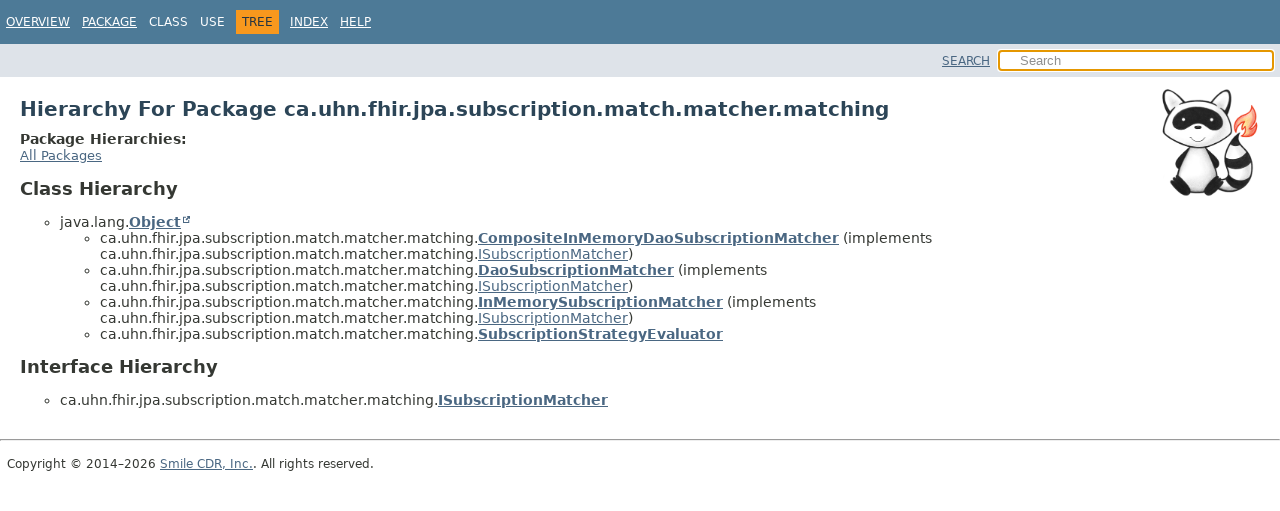

--- FILE ---
content_type: text/html
request_url: https://hapifhir.io/hapi-fhir/apidocs/hapi-fhir-jpaserver-subscription/ca/uhn/fhir/jpa/subscription/match/matcher/matching/package-tree.html
body_size: 1400
content:
<!DOCTYPE HTML>
<html lang>
<head><link rel="stylesheet" type="text/css" href="/hapi-fhir/css/javadoc.css">
<!-- Generated by javadoc (21) on Wed Jan 21 03:50:04 UTC 2026 -->
<title>ca.uhn.fhir.jpa.subscription.match.matcher.matching Class Hierarchy (HAPI FHIR Subscription Server 8.7.11-SNAPSHOT API)</title>
<meta name="viewport" content="width=device-width, initial-scale=1">
<meta http-equiv="Content-Type" content="text/html; charset=UTF-8">
<meta name="dc.created" content="2026-01-21">
<meta name="description" content="tree: package: ca.uhn.fhir.jpa.subscription.match.matcher.matching">
<meta name="generator" content="javadoc/PackageTreeWriter">
<link rel="stylesheet" type="text/css" href="../../../../../../../../stylesheet.css" title="Style">
<link rel="stylesheet" type="text/css" href="../../../../../../../../script-dir/jquery-ui.min.css" title="Style">
<script type="text/javascript" src="../../../../../../../../script.js"></script>
<script type="text/javascript" src="../../../../../../../../script-dir/jquery-3.6.1.min.js"></script>
<script type="text/javascript" src="../../../../../../../../script-dir/jquery-ui.min.js"></script>
</head>
<body class="package-tree-page">
<script type="text/javascript">var pathtoroot = "../../../../../../../../";
loadScripts(document, 'script');</script>
<noscript>
<div>JavaScript is disabled on your browser.</div>
</noscript>
<div class="flex-box">
<header role="banner" class="flex-header">
<nav role="navigation">
<!-- ========= START OF TOP NAVBAR ======= -->
<div class="top-nav" id="navbar-top"><button id="navbar-toggle-button" aria-controls="navbar-top" aria-expanded="false" aria-label="Toggle navigation links"><span class="nav-bar-toggle-icon">&nbsp;</span><span class="nav-bar-toggle-icon">&nbsp;</span><span class="nav-bar-toggle-icon">&nbsp;</span></button>
<div class="skip-nav"><a href="#skip-navbar-top" title="Skip navigation links">Skip navigation links</a></div>
<ul id="navbar-top-firstrow" class="nav-list" title="Navigation">
<li><a href="../../../../../../../../index.html">Overview</a></li>
<li><a href="package-summary.html">Package</a></li>
<li>Class</li>
<li>Use</li>
<li class="nav-bar-cell1-rev">Tree</li>
<li><a href="../../../../../../../../index-all.html">Index</a></li>
<li><a href="../../../../../../../../help-doc.html#tree">Help</a></li>
</ul>
</div>
<div class="sub-nav">
<div id="navbar-sub-list"></div>
<div class="nav-list-search"><a href="../../../../../../../../search.html">SEARCH</a>
<input type="text" id="search-input" disabled placeholder="Search">
<input type="reset" id="reset-button" disabled value="reset">
</div>
</div>
<!-- ========= END OF TOP NAVBAR ========= -->
<span class="skip-nav" id="skip-navbar-top"></span></nav>
</header>
<div class="flex-content">
<main role="main"><div class="headerRaccoon"><img src="/hapi-fhir/images/logos/raccoon-forwards.png"/></div>
<div class="header">
<h1 class="title">Hierarchy For Package ca.uhn.fhir.jpa.subscription.match.matcher.matching</h1>
</div>
<span class="package-hierarchy-label">Package Hierarchies:</span>
<ul class="horizontal contents-list">
<li><a href="../../../../../../../../overview-tree.html">All Packages</a></li>
</ul>
<section class="hierarchy">
<h2 title="Class Hierarchy">Class Hierarchy</h2>
<ul>
<li class="circle">java.lang.<a href="https://docs.oracle.com/en/java/javase/17/docs/api/java.base/java/lang/Object.html" class="type-name-link external-link" title="class or interface in java.lang">Object</a>
<ul>
<li class="circle">ca.uhn.fhir.jpa.subscription.match.matcher.matching.<a href="CompositeInMemoryDaoSubscriptionMatcher.html" class="type-name-link" title="class in ca.uhn.fhir.jpa.subscription.match.matcher.matching">CompositeInMemoryDaoSubscriptionMatcher</a> (implements ca.uhn.fhir.jpa.subscription.match.matcher.matching.<a href="ISubscriptionMatcher.html" title="interface in ca.uhn.fhir.jpa.subscription.match.matcher.matching">ISubscriptionMatcher</a>)</li>
<li class="circle">ca.uhn.fhir.jpa.subscription.match.matcher.matching.<a href="DaoSubscriptionMatcher.html" class="type-name-link" title="class in ca.uhn.fhir.jpa.subscription.match.matcher.matching">DaoSubscriptionMatcher</a> (implements ca.uhn.fhir.jpa.subscription.match.matcher.matching.<a href="ISubscriptionMatcher.html" title="interface in ca.uhn.fhir.jpa.subscription.match.matcher.matching">ISubscriptionMatcher</a>)</li>
<li class="circle">ca.uhn.fhir.jpa.subscription.match.matcher.matching.<a href="InMemorySubscriptionMatcher.html" class="type-name-link" title="class in ca.uhn.fhir.jpa.subscription.match.matcher.matching">InMemorySubscriptionMatcher</a> (implements ca.uhn.fhir.jpa.subscription.match.matcher.matching.<a href="ISubscriptionMatcher.html" title="interface in ca.uhn.fhir.jpa.subscription.match.matcher.matching">ISubscriptionMatcher</a>)</li>
<li class="circle">ca.uhn.fhir.jpa.subscription.match.matcher.matching.<a href="SubscriptionStrategyEvaluator.html" class="type-name-link" title="class in ca.uhn.fhir.jpa.subscription.match.matcher.matching">SubscriptionStrategyEvaluator</a></li>
</ul>
</li>
</ul>
</section>
<section class="hierarchy">
<h2 title="Interface Hierarchy">Interface Hierarchy</h2>
<ul>
<li class="circle">ca.uhn.fhir.jpa.subscription.match.matcher.matching.<a href="ISubscriptionMatcher.html" class="type-name-link" title="interface in ca.uhn.fhir.jpa.subscription.match.matcher.matching">ISubscriptionMatcher</a></li>
</ul>
</section>
</main>
<footer role="contentinfo">
<hr>
<p class="legal-copy"><small>Copyright &#169; 2014&#x2013;2026 <a href="https://smilecdr.com">Smile CDR, Inc.</a>. All rights reserved.</small></p>
</footer>
</div>
</div>
</body>
</html>


--- FILE ---
content_type: text/javascript
request_url: https://hapifhir.io/hapi-fhir/apidocs/hapi-fhir-jpaserver-subscription/member-search-index.js
body_size: 7521
content:
memberSearchIndex = [{"p":"ca.uhn.fhir.jpa.subscription.match.matcher.subscriber","c":"SubscriptionActivatingListener","l":"activateSubscriptionIfRequired(IBaseResource)","u":"activateSubscriptionIfRequired(org.hl7.fhir.instance.model.api.IBaseResource)"},{"p":"ca.uhn.fhir.jpa.subscription.match.registry","c":"ActiveSubscription","l":"ActiveSubscription(CanonicalSubscription, String)","u":"%3Cinit%3E(ca.uhn.fhir.jpa.subscription.model.CanonicalSubscription,java.lang.String)"},{"p":"ca.uhn.fhir.jpa.topic","c":"ActiveSubscriptionTopicCache","l":"ActiveSubscriptionTopicCache()","u":"%3Cinit%3E()"},{"p":"ca.uhn.fhir.jpa.subscription.channel.subscription","c":"SubscriptionChannelRegistry","l":"add(ActiveSubscription)","u":"add(ca.uhn.fhir.jpa.subscription.match.registry.ActiveSubscription)"},{"p":"ca.uhn.fhir.jpa.topic","c":"ActiveSubscriptionTopicCache","l":"add(SubscriptionTopic)","u":"add(org.hl7.fhir.r5.model.SubscriptionTopic)"},{"p":"ca.uhn.fhir.jpa.subscription.util","c":"SubscriptionRulesInterceptor","l":"addAllowedCriteriaPattern(String)","u":"addAllowedCriteriaPattern(java.lang.String)"},{"p":"ca.uhn.fhir.jpa.topic","c":"R4SubscriptionTopicBuilder","l":"addCanFilterBy()"},{"p":"ca.uhn.fhir.jpa.subscription.submit.interceptor.validator","c":"SubscriptionChannelTypeValidatorFactory","l":"addChannelTypeValidator(IChannelTypeValidator)","u":"addChannelTypeValidator(ca.uhn.fhir.jpa.subscription.submit.interceptor.validator.IChannelTypeValidator)"},{"p":"ca.uhn.fhir.jpa.subscription.channel.subscription","c":"SubscriptionResourceDeliveryMessageConsumer","l":"addListener(IMessageListener<ResourceDeliveryMessage>)","u":"addListener(ca.uhn.fhir.broker.api.IMessageListener)"},{"p":"ca.uhn.fhir.jpa.topic","c":"R4SubscriptionTopicBuilder","l":"addNotificationShape()"},{"p":"ca.uhn.fhir.jpa.topic","c":"R4SubscriptionTopicBuilder","l":"addNotificationShapeInclude(String)","u":"addNotificationShapeInclude(java.lang.String)"},{"p":"ca.uhn.fhir.jpa.topic","c":"R4SubscriptionTopicBuilder","l":"addNotificationShapeRevInclude(String)","u":"addNotificationShapeRevInclude(java.lang.String)"},{"p":"ca.uhn.fhir.jpa.topic","c":"R4SubscriptionTopicBuilder","l":"addResourceTrigger()"},{"p":"ca.uhn.fhir.jpa.topic","c":"R4SubscriptionTopicBuilder","l":"addResourceTriggerQueryCriteria()"},{"p":"ca.uhn.fhir.jpa.topic","c":"R4SubscriptionTopicBuilder","l":"addResourceTriggerSupportedInteraction(String)","u":"addResourceTriggerSupportedInteraction(java.lang.String)"},{"p":"ca.uhn.fhir.jpa.subscription.match.deliver.websocket","c":"SubscriptionWebsocketHandler","l":"afterConnectionClosed(WebSocketSession, CloseStatus)","u":"afterConnectionClosed(org.springframework.web.socket.WebSocketSession,org.springframework.web.socket.CloseStatus)"},{"p":"ca.uhn.fhir.jpa.subscription.match.deliver.websocket","c":"SubscriptionWebsocketHandler","l":"afterConnectionEstablished(WebSocketSession)","u":"afterConnectionEstablished(org.springframework.web.socket.WebSocketSession)"},{"p":"ca.uhn.fhir.jpa.subscription.async","c":"AsyncResourceModifiedProcessingSchedulerSvc","l":"AsyncResourceModifiedProcessingSchedulerSvc()","u":"%3Cinit%3E()"},{"p":"ca.uhn.fhir.jpa.subscription.async","c":"AsyncResourceModifiedProcessingSchedulerSvc","l":"AsyncResourceModifiedProcessingSchedulerSvc(long)","u":"%3Cinit%3E(long)"},{"p":"ca.uhn.fhir.jpa.subscription.submit.config","c":"SubscriptionSubmitterConfig","l":"asyncResourceModifiedProcessingSchedulerSvc(SubscriptionConfig, SubscriptionSettings)","u":"asyncResourceModifiedProcessingSchedulerSvc(ca.uhn.fhir.jpa.subscription.config.SubscriptionConfig,ca.uhn.fhir.jpa.model.config.SubscriptionSettings)"},{"p":"ca.uhn.fhir.jpa.subscription.submit.config","c":"SubscriptionSubmitterConfig","l":"asyncResourceModifiedSubmitterSvc(IResourceModifiedMessagePersistenceSvc, IResourceModifiedConsumerWithRetries)","u":"asyncResourceModifiedSubmitterSvc(ca.uhn.fhir.subscription.api.IResourceModifiedMessagePersistenceSvc,ca.uhn.fhir.subscription.api.IResourceModifiedConsumerWithRetries)"},{"p":"ca.uhn.fhir.jpa.subscription.async","c":"AsyncResourceModifiedSubmitterSvc","l":"AsyncResourceModifiedSubmitterSvc(IResourceModifiedMessagePersistenceSvc, IResourceModifiedConsumerWithRetries)","u":"%3Cinit%3E(ca.uhn.fhir.subscription.api.IResourceModifiedMessagePersistenceSvc,ca.uhn.fhir.subscription.api.IResourceModifiedConsumerWithRetries)"},{"p":"ca.uhn.fhir.jpa.subscription.channel.models","c":"BaseChannelParameters","l":"BaseChannelParameters(String)","u":"%3Cinit%3E(java.lang.String)"},{"p":"ca.uhn.fhir.jpa.subscription.match.deliver","c":"BaseSubscriptionDeliveryListener","l":"BaseSubscriptionDeliveryListener()","u":"%3Cinit%3E()"},{"p":"ca.uhn.fhir.jpa.topic","c":"BaseSubscriptionTopicLoader","l":"BaseSubscriptionTopicLoader(VersionCanonicalizer, String, SubscriptionTopicRegistry, ISearchParamRegistry)","u":"%3Cinit%3E(ca.uhn.hapi.converters.canonical.VersionCanonicalizer,java.lang.String,ca.uhn.fhir.jpa.topic.SubscriptionTopicRegistry,ca.uhn.fhir.rest.server.util.ISearchParamRegistry)"},{"p":"ca.uhn.fhir.jpa.topic","c":"R4SubscriptionTopicBuilder","l":"build()"},{"p":"ca.uhn.fhir.jpa.topic.status","c":"INotificationStatusBuilder","l":"buildNotificationStatus(List<IBaseResource>, ActiveSubscription, String)","u":"buildNotificationStatus(java.util.List,ca.uhn.fhir.jpa.subscription.match.registry.ActiveSubscription,java.lang.String)"},{"p":"ca.uhn.fhir.jpa.topic.status","c":"R4BNotificationStatusBuilder","l":"buildNotificationStatus(List<IBaseResource>, ActiveSubscription, String)","u":"buildNotificationStatus(java.util.List,ca.uhn.fhir.jpa.subscription.match.registry.ActiveSubscription,java.lang.String)"},{"p":"ca.uhn.fhir.jpa.topic.status","c":"R4NotificationStatusBuilder","l":"buildNotificationStatus(List<IBaseResource>, ActiveSubscription, String)","u":"buildNotificationStatus(java.util.List,ca.uhn.fhir.jpa.subscription.match.registry.ActiveSubscription,java.lang.String)"},{"p":"ca.uhn.fhir.jpa.topic.status","c":"R5NotificationStatusBuilder","l":"buildNotificationStatus(List<IBaseResource>, ActiveSubscription, String)","u":"buildNotificationStatus(java.util.List,ca.uhn.fhir.jpa.subscription.match.registry.ActiveSubscription,java.lang.String)"},{"p":"ca.uhn.fhir.jpa.topic","c":"SubscriptionTopicPayloadBuilder","l":"buildPayload(List<IBaseResource>, ActiveSubscription, String, RestOperationTypeEnum)","u":"buildPayload(java.util.List,ca.uhn.fhir.jpa.subscription.match.registry.ActiveSubscription,java.lang.String,ca.uhn.fhir.rest.api.RestOperationTypeEnum)"},{"p":"ca.uhn.fhir.jpa.subscription.triggering","c":"SubscriptionTriggeringSvcImpl","l":"cancelAll()"},{"p":"ca.uhn.fhir.jpa.subscription.channel.subscription","c":"SubscriptionResourceDeliveryMessageConsumer","l":"close()"},{"p":"ca.uhn.fhir.jpa.subscription.match.deliver.message","c":"SubscriptionDeliveringMessageListener","l":"close()"},{"p":"ca.uhn.fhir.jpa.subscription.channel.subscription","c":"SubscriptionProducerCache","l":"closeAndRemove(String)","u":"closeAndRemove(java.lang.String)"},{"p":"ca.uhn.fhir.jpa.subscription.match.matcher.matching","c":"CompositeInMemoryDaoSubscriptionMatcher","l":"CompositeInMemoryDaoSubscriptionMatcher(DaoSubscriptionMatcher, InMemorySubscriptionMatcher)","u":"%3Cinit%3E(ca.uhn.fhir.jpa.subscription.match.matcher.matching.DaoSubscriptionMatcher,ca.uhn.fhir.jpa.subscription.match.matcher.matching.InMemorySubscriptionMatcher)"},{"p":"ca.uhn.fhir.jpa.subscription.match.deliver","c":"BaseSubscriptionDeliveryListener","l":"createDeliveryBundleForPayloadSearchCriteria(CanonicalSubscription, IBaseResource)","u":"createDeliveryBundleForPayloadSearchCriteria(ca.uhn.fhir.jpa.subscription.model.CanonicalSubscription,org.hl7.fhir.instance.model.api.IBaseResource)"},{"p":"ca.uhn.fhir.jpa.subscription.channel.subscription","c":"SubscriptionDeliveryListenerFactory","l":"createDeliveryListener(CanonicalSubscriptionChannelType)","u":"createDeliveryListener(ca.uhn.fhir.jpa.subscription.model.CanonicalSubscriptionChannelType)"},{"p":"ca.uhn.fhir.jpa.subscription.util","c":"SubscriptionUtil","l":"createRequestDetailForPartitionedRequest(CanonicalSubscription)","u":"createRequestDetailForPartitionedRequest(ca.uhn.fhir.jpa.subscription.model.CanonicalSubscription)"},{"p":"ca.uhn.fhir.jpa.subscription.submit.interceptor","c":"SubscriptionMatcherInterceptor","l":"createResourceModifiedMessage(IBaseResource, BaseResourceMessage.OperationTypeEnum, RequestDetails)","u":"createResourceModifiedMessage(org.hl7.fhir.instance.model.api.IBaseResource,ca.uhn.fhir.rest.server.messaging.BaseResourceMessage.OperationTypeEnum,ca.uhn.fhir.rest.api.server.RequestDetails)"},{"p":"ca.uhn.fhir.jpa.subscription.util","c":"SubscriptionRulesInterceptor","l":"CRITERIA_WITH_AT_LEAST_ONE_PARAM"},{"p":"ca.uhn.fhir.jpa.subscription.match.config","c":"SubscriptionProcessorConfig","l":"daoSubscriptionMatcher()"},{"p":"ca.uhn.fhir.jpa.subscription.match.matcher.matching","c":"DaoSubscriptionMatcher","l":"DaoSubscriptionMatcher()","u":"%3Cinit%3E()"},{"p":"ca.uhn.fhir.jpa.subscription.async","c":"AsyncResourceModifiedProcessingSchedulerSvc","l":"DEFAULT_SUBMISSION_INTERVAL_IN_MS"},{"p":"ca.uhn.fhir.jpa.subscription.match.matcher.subscriber","c":"SubscriptionMatchDeliverer","l":"deliverPayload(IBaseResource, ResourceModifiedMessage, ActiveSubscription, InMemoryMatchResult)","u":"deliverPayload(org.hl7.fhir.instance.model.api.IBaseResource,ca.uhn.fhir.jpa.subscription.model.ResourceModifiedMessage,ca.uhn.fhir.jpa.subscription.match.registry.ActiveSubscription,ca.uhn.fhir.jpa.searchparam.matcher.InMemoryMatchResult)"},{"p":"ca.uhn.fhir.jpa.subscription.match.deliver.resthook","c":"SubscriptionDeliveringRestHookListener","l":"deliverPayload(ResourceDeliveryMessage, CanonicalSubscription, EncodingEnum, IGenericClient)","u":"deliverPayload(ca.uhn.fhir.jpa.subscription.model.ResourceDeliveryMessage,ca.uhn.fhir.jpa.subscription.model.CanonicalSubscription,ca.uhn.fhir.rest.api.EncodingEnum,ca.uhn.fhir.rest.client.api.IGenericClient)"},{"p":"ca.uhn.fhir.jpa.subscription.match.matcher.subscriber","c":"SubscriptionMatchDeliverer","l":"deliverPayload(SubscriptionDeliveryRequest, InMemoryMatchResult)","u":"deliverPayload(ca.uhn.fhir.jpa.subscription.match.matcher.subscriber.SubscriptionDeliveryRequest,ca.uhn.fhir.jpa.searchparam.matcher.InMemoryMatchResult)"},{"p":"ca.uhn.fhir.jpa.subscription.match.matcher.matching","c":"SubscriptionStrategyEvaluator","l":"determineStrategy(CanonicalSubscription)","u":"determineStrategy(ca.uhn.fhir.jpa.subscription.model.CanonicalSubscription)"},{"p":"ca.uhn.fhir.jpa.subscription.match.matcher.matching","c":"SubscriptionStrategyEvaluator","l":"determineStrategy(String)","u":"determineStrategy(java.lang.String)"},{"p":"ca.uhn.fhir.jpa.subscription.submit.interceptor.validator","c":"SubscriptionQueryValidator","l":"determineStrategy(String)","u":"determineStrategy(java.lang.String)"},{"p":"ca.uhn.fhir.jpa.topic","c":"SubscriptionTopicDispatcher","l":"dispatch(String, List<IBaseResource>, RestOperationTypeEnum)","u":"dispatch(java.lang.String,java.util.List,ca.uhn.fhir.rest.api.RestOperationTypeEnum)"},{"p":"ca.uhn.fhir.jpa.topic","c":"SubscriptionTopicDispatcher","l":"dispatch(SubscriptionTopicDispatchRequest)","u":"dispatch(ca.uhn.fhir.jpa.topic.SubscriptionTopicDispatchRequest)"},{"p":"ca.uhn.fhir.jpa.subscription.match.deliver.resthook","c":"SubscriptionDeliveringRestHookListener","l":"doDelivery(ResourceDeliveryMessage, CanonicalSubscription, EncodingEnum, IGenericClient, IBaseResource)","u":"doDelivery(ca.uhn.fhir.jpa.subscription.model.ResourceDeliveryMessage,ca.uhn.fhir.jpa.subscription.model.CanonicalSubscription,ca.uhn.fhir.rest.api.EncodingEnum,ca.uhn.fhir.rest.client.api.IGenericClient,org.hl7.fhir.instance.model.api.IBaseResource)"},{"p":"ca.uhn.fhir.jpa.subscription.match.deliver.message","c":"SubscriptionDeliveringMessageListener","l":"doDelivery(ResourceDeliveryMessage, CanonicalSubscription, IChannelProducer<ResourceModifiedMessage>, ResourceModifiedJsonMessage)","u":"doDelivery(ca.uhn.fhir.jpa.subscription.model.ResourceDeliveryMessage,ca.uhn.fhir.jpa.subscription.model.CanonicalSubscription,ca.uhn.fhir.broker.api.IChannelProducer,ca.uhn.fhir.jpa.subscription.model.ResourceModifiedJsonMessage)"},{"p":"ca.uhn.fhir.jpa.subscription.submit.svc","c":"ResourceModifiedSubmitterSvc","l":"doProcessResourceModifiedInTransaction(IPersistedResourceModifiedMessage)","u":"doProcessResourceModifiedInTransaction(ca.uhn.fhir.jpa.model.entity.IPersistedResourceModifiedMessage)"},{"p":"ca.uhn.fhir.jpa.subscription.match.registry","c":"SubscriptionLoader","l":"doSyncSubscriptionsForUnitTest()"},{"p":"ca.uhn.fhir.jpa.subscription.match.deliver.email","c":"EmailDetails","l":"EmailDetails()","u":"%3Cinit%3E()"},{"p":"ca.uhn.fhir.jpa.subscription.match.deliver.email","c":"EmailSenderImpl","l":"EmailSenderImpl(IMailSvc)","u":"%3Cinit%3E(ca.uhn.fhir.rest.server.mail.IMailSvc)"},{"p":"ca.uhn.fhir.jpa.subscription.async","c":"AsyncResourceModifiedProcessingSchedulerSvc.Job","l":"execute(JobExecutionContext)","u":"execute(org.quartz.JobExecutionContext)"},{"p":"ca.uhn.fhir.jpa.subscription.triggering","c":"SubscriptionTriggeringSvcImpl.Job","l":"execute(JobExecutionContext)","u":"execute(org.quartz.JobExecutionContext)"},{"p":"ca.uhn.fhir.jpa.topic","c":"SubscriptionTopicUtil","l":"extractResourceFromBundle(FhirContext, IBaseBundle)","u":"extractResourceFromBundle(ca.uhn.fhir.context.FhirContext,org.hl7.fhir.instance.model.api.IBaseBundle)"},{"p":"ca.uhn.fhir.jpa.topic","c":"ActiveSubscriptionTopicCache","l":"findSubscriptionTopicByUrl(String)","u":"findSubscriptionTopicByUrl(java.lang.String)"},{"p":"ca.uhn.fhir.jpa.topic","c":"SubscriptionTopicRegistry","l":"findSubscriptionTopicByUrl(String)","u":"findSubscriptionTopicByUrl(java.lang.String)"},{"p":"ca.uhn.fhir.jpa.subscription.channel.subscription","c":"SubscriptionProducerCache","l":"get(String)","u":"get(java.lang.String)"},{"p":"ca.uhn.fhir.jpa.subscription.match.registry","c":"SubscriptionRegistry","l":"get(String)","u":"get(java.lang.String)"},{"p":"ca.uhn.fhir.jpa.subscription.triggering","c":"SubscriptionTriggeringSvcImpl","l":"getActiveJobCount()"},{"p":"ca.uhn.fhir.jpa.subscription.match.deliver.websocket","c":"WebsocketValidationResponse","l":"getActiveSubscription()"},{"p":"ca.uhn.fhir.jpa.subscription.match.matcher.subscriber","c":"SubscriptionDeliveryRequest","l":"getActiveSubscription()"},{"p":"ca.uhn.fhir.jpa.subscription.match.registry","c":"SubscriptionRegistry","l":"getAll()"},{"p":"ca.uhn.fhir.jpa.topic","c":"ActiveSubscriptionTopicCache","l":"getAll()"},{"p":"ca.uhn.fhir.jpa.topic","c":"SubscriptionTopicRegistry","l":"getAll()"},{"p":"ca.uhn.fhir.jpa.subscription.match.registry","c":"SubscriptionRegistry","l":"getAllNonTopicSubscriptions()"},{"p":"ca.uhn.fhir.jpa.subscription.match.deliver.resthook","c":"SubscriptionDeliveringRestHookListener","l":"getAndMassagePayload(ResourceDeliveryMessage, CanonicalSubscription)","u":"getAndMassagePayload(ca.uhn.fhir.jpa.subscription.model.ResourceDeliveryMessage,ca.uhn.fhir.jpa.subscription.model.CanonicalSubscription)"},{"p":"ca.uhn.fhir.jpa.subscription.match.matcher.subscriber","c":"SubscriptionCriteriaParser.SubscriptionCriteria","l":"getApplicableResourceTypes()"},{"p":"ca.uhn.fhir.jpa.subscription.match.deliver.email","c":"EmailDetails","l":"getBody()"},{"p":"ca.uhn.fhir.jpa.subscription.channel.models","c":"BaseChannelParameters","l":"getChannelName()"},{"p":"ca.uhn.fhir.jpa.subscription.channel.subscription","c":"SubscriptionResourceDeliveryMessageConsumer","l":"getChannelName()"},{"p":"ca.uhn.fhir.jpa.subscription.match.registry","c":"ActiveSubscription","l":"getChannelName()"},{"p":"ca.uhn.fhir.jpa.subscription.match.registry","c":"ActiveSubscription","l":"getChannelType()"},{"p":"ca.uhn.fhir.jpa.subscription.channel.subscription","c":"SubscriptionResourceDeliveryMessageConsumer","l":"getConsumer()"},{"p":"ca.uhn.fhir.jpa.subscription.match.matcher.subscriber","c":"SubscriptionCriteriaParser.SubscriptionCriteria","l":"getCriteria()"},{"p":"ca.uhn.fhir.jpa.subscription.match.registry","c":"ActiveSubscription","l":"getCriteria()"},{"p":"ca.uhn.fhir.jpa.topic","c":"SubscriptionTopicSupport","l":"getDaoRegistry()"},{"p":"ca.uhn.fhir.jpa.subscription.match.registry","c":"ActiveSubscription","l":"getDeliveriesCount()"},{"p":"ca.uhn.fhir.jpa.subscription.channel.subscription","c":"SubscriptionChannelRegistry","l":"getDeliveryChannelProducer(String)","u":"getDeliveryChannelProducer(java.lang.String)"},{"p":"ca.uhn.fhir.jpa.subscription.channel.subscription","c":"SubscriptionChannelRegistry","l":"getDeliveryConsumerWithListeners(String)","u":"getDeliveryConsumerWithListeners(java.lang.String)"},{"p":"ca.uhn.fhir.jpa.subscription.match.deliver.email","c":"SubscriptionDeliveringEmailListener","l":"getEmailSender()"},{"p":"ca.uhn.fhir.jpa.topic","c":"SubscriptionTopicSupport","l":"getFhirContext()"},{"p":"ca.uhn.fhir.jpa.subscription.match.deliver.email","c":"EmailDetails","l":"getFrom()"},{"p":"ca.uhn.fhir.jpa.subscription.match.registry","c":"ActiveSubscription","l":"getId()"},{"p":"ca.uhn.fhir.jpa.subscription.match.registry","c":"ActiveSubscription","l":"getIdDt()"},{"p":"ca.uhn.fhir.jpa.topic","c":"SubscriptionTopicDispatchRequest","l":"getInMemoryMatchResult()"},{"p":"ca.uhn.fhir.jpa.subscription.match.deliver","c":"BaseSubscriptionDeliveryListener","l":"getInterceptorBroadcaster()"},{"p":"ca.uhn.fhir.jpa.subscription.submit.interceptor","c":"SubscriptionSubmitInterceptorLoader","l":"getInterceptorService()"},{"p":"ca.uhn.fhir.jpa.subscription.async","c":"AsyncResourceModifiedSubmitterSvc","l":"getLimit()"},{"p":"ca.uhn.fhir.jpa.subscription.channel.subscription","c":"SubscriptionResourceDeliveryMessageConsumer","l":"getListenerOfTypeOrNull(Class<L>)","u":"getListenerOfTypeOrNull(java.lang.Class)"},{"p":"ca.uhn.fhir.jpa.subscription.submit.svc","c":"ResourceModifiedSubmitterSvc","l":"getMatchingChannelProducerForUnitTest()"},{"p":"ca.uhn.fhir.jpa.subscription.match.deliver.websocket","c":"WebsocketValidationResponse","l":"getMessage()"},{"p":"ca.uhn.fhir.jpa.subscription.api","c":"ISubscriptionMessageKeySvc","l":"getMessageKeyOrNull(IBaseResource)","u":"getMessageKeyOrNull(org.hl7.fhir.instance.model.api.IBaseResource)"},{"p":"ca.uhn.fhir.jpa.subscription.match.matcher.subscriber","c":"SubscriptionDeliveryRequest","l":"getOperationType()"},{"p":"ca.uhn.fhir.jpa.subscription.match.matcher.subscriber","c":"SubscriptionDeliveryRequest","l":"getPayload()"},{"p":"ca.uhn.fhir.jpa.subscription.match.matcher.subscriber","c":"SubscriptionDeliveryRequest","l":"getPayloadId()"},{"p":"ca.uhn.fhir.jpa.subscription.channel.subscription","c":"SubscriptionValidatingListener","l":"getPayloadType()"},{"p":"ca.uhn.fhir.jpa.subscription.match.deliver.email","c":"SubscriptionDeliveringEmailListener","l":"getPayloadType()"},{"p":"ca.uhn.fhir.jpa.subscription.match.deliver.message","c":"SubscriptionDeliveringMessageListener","l":"getPayloadType()"},{"p":"ca.uhn.fhir.jpa.subscription.match.deliver.resthook","c":"SubscriptionDeliveringRestHookListener","l":"getPayloadType()"},{"p":"ca.uhn.fhir.jpa.subscription.match.matcher.subscriber","c":"SubscriptionActivatingListener","l":"getPayloadType()"},{"p":"ca.uhn.fhir.jpa.subscription.match.matcher.subscriber","c":"SubscriptionMatchingListener","l":"getPayloadType()"},{"p":"ca.uhn.fhir.jpa.subscription.match.matcher.subscriber","c":"SubscriptionRegisteringListener","l":"getPayloadType()"},{"p":"ca.uhn.fhir.jpa.topic","c":"SubscriptionTopicMatchingListener","l":"getPayloadType()"},{"p":"ca.uhn.fhir.jpa.topic","c":"SubscriptionTopicRegisteringListener","l":"getPayloadType()"},{"p":"ca.uhn.fhir.jpa.subscription.match.matcher.subscriber","c":"SubscriptionDeliveryRequest","l":"getRequestPartitionId()"},{"p":"ca.uhn.fhir.jpa.topic","c":"SubscriptionTopicDispatchRequest","l":"getRequestPartitionId()"},{"p":"ca.uhn.fhir.jpa.topic","c":"SubscriptionTopicDispatchRequest","l":"getRequestType()"},{"p":"ca.uhn.fhir.jpa.subscription.match.deliver.resthook","c":"SubscriptionDeliveringRestHookListener","l":"getResource(IIdType, RequestPartitionId, boolean)","u":"getResource(org.hl7.fhir.instance.model.api.IIdType,ca.uhn.fhir.interceptor.model.RequestPartitionId,boolean)"},{"p":"ca.uhn.fhir.jpa.topic","c":"SubscriptionTopicDispatchRequest","l":"getResources()"},{"p":"ca.uhn.fhir.jpa.subscription.match.matcher.subscriber","c":"SubscriptionDeliveryRequest","l":"getRestOperationType()"},{"p":"ca.uhn.fhir.jpa.subscription.channel.models","c":"BaseChannelParameters","l":"getRetryConfiguration()"},{"p":"ca.uhn.fhir.jpa.subscription.match.registry","c":"ActiveSubscription","l":"getRetryConfigurationParameters()"},{"p":"ca.uhn.fhir.jpa.subscription.match.registry","c":"SubscriptionLoader","l":"getSearchParameterMap()"},{"p":"ca.uhn.fhir.jpa.topic","c":"R4SubscriptionTopicLoader","l":"getSearchParameterMap()"},{"p":"ca.uhn.fhir.jpa.topic","c":"SubscriptionTopicLoader","l":"getSearchParameterMap()"},{"p":"ca.uhn.fhir.jpa.topic","c":"SubscriptionTopicSupport","l":"getSearchParamMatcher()"},{"p":"ca.uhn.fhir.jpa.subscription.match.deliver.email","c":"EmailDetails","l":"getSubject()"},{"p":"ca.uhn.fhir.jpa.subscription.match.matcher.subscriber","c":"SubscriptionDeliveryRequest","l":"getSubscription()"},{"p":"ca.uhn.fhir.jpa.subscription.match.registry","c":"ActiveSubscription","l":"getSubscription()"},{"p":"ca.uhn.fhir.jpa.subscription.submit.interceptor.validator","c":"IChannelTypeValidator","l":"getSubscriptionChannelType()"},{"p":"ca.uhn.fhir.jpa.subscription.submit.interceptor.validator","c":"RestHookChannelValidator","l":"getSubscriptionChannelType()"},{"p":"ca.uhn.fhir.jpa.subscription.match.deliver.email","c":"EmailDetails","l":"getSubscriptionId()"},{"p":"ca.uhn.fhir.jpa.topic","c":"SubscriptionTopicDispatchRequest","l":"getSubscriptionTopicFilterMatcher()"},{"p":"ca.uhn.fhir.jpa.subscription.match.deliver.email","c":"EmailDetails","l":"getTo()"},{"p":"ca.uhn.fhir.jpa.subscription.match.registry","c":"SubscriptionRegistry","l":"getTopicSubscriptionsByTopic(String)","u":"getTopicSubscriptionsByTopic(java.lang.String)"},{"p":"ca.uhn.fhir.jpa.topic","c":"SubscriptionTopicDispatchRequest","l":"getTopicUrl()"},{"p":"ca.uhn.fhir.jpa.subscription.match.matcher.subscriber","c":"SubscriptionDeliveryRequest","l":"getTransactionId()"},{"p":"ca.uhn.fhir.jpa.topic","c":"SubscriptionTopicDispatchRequest","l":"getTransactionId()"},{"p":"ca.uhn.fhir.jpa.subscription.match.matcher.subscriber","c":"SubscriptionCriteriaParser.SubscriptionCriteria","l":"getType()"},{"p":"ca.uhn.fhir.jpa.subscription.submit.interceptor.validator","c":"SubscriptionChannelTypeValidatorFactory","l":"getValidatorForChannelType(CanonicalSubscriptionChannelType)","u":"getValidatorForChannelType(ca.uhn.fhir.jpa.subscription.model.CanonicalSubscriptionChannelType)"},{"p":"ca.uhn.fhir.jpa.subscription.match.deliver.websocket","c":"SubscriptionWebsocketHandler","l":"handleFailure(Exception)","u":"handleFailure(java.lang.Exception)"},{"p":"ca.uhn.fhir.jpa.subscription.match.registry","c":"SubscriptionLoader","l":"handleInit(List<IBaseResource>)","u":"handleInit(java.util.List)"},{"p":"ca.uhn.fhir.jpa.topic","c":"BaseSubscriptionTopicLoader","l":"handleInit(List<IBaseResource>)","u":"handleInit(java.util.List)"},{"p":"ca.uhn.fhir.jpa.subscription.match.deliver","c":"BaseSubscriptionDeliveryListener","l":"handleMessage(IMessage<ResourceDeliveryMessage>)","u":"handleMessage(ca.uhn.fhir.rest.server.messaging.IMessage)"},{"p":"ca.uhn.fhir.jpa.subscription.match.matcher.subscriber","c":"SubscriptionActivatingListener","l":"handleMessage(IMessage<ResourceModifiedMessage>)","u":"handleMessage(ca.uhn.fhir.rest.server.messaging.IMessage)"},{"p":"ca.uhn.fhir.jpa.subscription.match.matcher.subscriber","c":"SubscriptionMatchingListener","l":"handleMessage(IMessage<ResourceModifiedMessage>)","u":"handleMessage(ca.uhn.fhir.rest.server.messaging.IMessage)"},{"p":"ca.uhn.fhir.jpa.subscription.match.matcher.subscriber","c":"SubscriptionRegisteringListener","l":"handleMessage(IMessage<ResourceModifiedMessage>)","u":"handleMessage(ca.uhn.fhir.rest.server.messaging.IMessage)"},{"p":"ca.uhn.fhir.jpa.topic","c":"SubscriptionTopicMatchingListener","l":"handleMessage(IMessage<ResourceModifiedMessage>)","u":"handleMessage(ca.uhn.fhir.rest.server.messaging.IMessage)"},{"p":"ca.uhn.fhir.jpa.topic","c":"SubscriptionTopicRegisteringListener","l":"handleMessage(IMessage<ResourceModifiedMessage>)","u":"handleMessage(ca.uhn.fhir.rest.server.messaging.IMessage)"},{"p":"ca.uhn.fhir.jpa.subscription.channel.subscription","c":"SubscriptionValidatingListener","l":"handleMessage(IMessageDeliveryContext, IMessage<ResourceDeliveryMessage>)","u":"handleMessage(ca.uhn.fhir.rest.server.messaging.IMessageDeliveryContext,ca.uhn.fhir.rest.server.messaging.IMessage)"},{"p":"ca.uhn.fhir.jpa.subscription.match.deliver","c":"BaseSubscriptionDeliveryListener","l":"handleMessage(ResourceDeliveryMessage)","u":"handleMessage(ca.uhn.fhir.jpa.subscription.model.ResourceDeliveryMessage)"},{"p":"ca.uhn.fhir.jpa.subscription.match.deliver.email","c":"SubscriptionDeliveringEmailListener","l":"handleMessage(ResourceDeliveryMessage)","u":"handleMessage(ca.uhn.fhir.jpa.subscription.model.ResourceDeliveryMessage)"},{"p":"ca.uhn.fhir.jpa.subscription.match.deliver.message","c":"SubscriptionDeliveringMessageListener","l":"handleMessage(ResourceDeliveryMessage)","u":"handleMessage(ca.uhn.fhir.jpa.subscription.model.ResourceDeliveryMessage)"},{"p":"ca.uhn.fhir.jpa.subscription.match.deliver.resthook","c":"SubscriptionDeliveringRestHookListener","l":"handleMessage(ResourceDeliveryMessage)","u":"handleMessage(ca.uhn.fhir.jpa.subscription.model.ResourceDeliveryMessage)"},{"p":"ca.uhn.fhir.jpa.subscription.match.deliver.websocket","c":"SubscriptionWebsocketHandler","l":"handleTextMessage(WebSocketSession, TextMessage)","u":"handleTextMessage(org.springframework.web.socket.WebSocketSession,org.springframework.web.socket.TextMessage)"},{"p":"ca.uhn.fhir.jpa.subscription.match.deliver.websocket","c":"SubscriptionWebsocketHandler","l":"handleTransportError(WebSocketSession, Throwable)","u":"handleTransportError(org.springframework.web.socket.WebSocketSession,java.lang.Throwable)"},{"p":"ca.uhn.fhir.jpa.subscription.match.matcher.subscriber","c":"SubscriptionDeliveryRequest","l":"hasPayload()"},{"p":"ca.uhn.fhir.jpa.subscription.match.registry","c":"ActiveSubscription","l":"incrementDeliveriesCount()"},{"p":"ca.uhn.fhir.jpa.subscription.match.deliver","c":"BaseSubscriptionDeliveryListener","l":"inflateResourceModifiedMessageFromDeliveryMessage(ResourceDeliveryMessage)","u":"inflateResourceModifiedMessageFromDeliveryMessage(ca.uhn.fhir.jpa.subscription.model.ResourceDeliveryMessage)"},{"p":"ca.uhn.fhir.jpa.subscription.match.config","c":"SubscriptionProcessorConfig","l":"inMemorySubscriptionMatcher()"},{"p":"ca.uhn.fhir.jpa.subscription.match.matcher.matching","c":"InMemorySubscriptionMatcher","l":"InMemorySubscriptionMatcher()","u":"%3Cinit%3E()"},{"p":"ca.uhn.fhir.jpa.topic.filter","c":"InMemoryTopicFilterMatcher","l":"InMemoryTopicFilterMatcher(SearchParamMatcher)","u":"%3Cinit%3E(ca.uhn.fhir.jpa.searchparam.matcher.SearchParamMatcher)"},{"p":"ca.uhn.fhir.jpa.subscription.match.deliver.websocket","c":"WebsocketValidationResponse","l":"INVALID_RESPONSE(String)","u":"INVALID_RESPONSE(java.lang.String)"},{"p":"ca.uhn.fhir.jpa.subscription.match.matcher.subscriber","c":"SubscriptionActivatingListener","l":"isChannelTypeSupported(IBaseResource)","u":"isChannelTypeSupported(org.hl7.fhir.instance.model.api.IBaseResource)"},{"p":"ca.uhn.fhir.jpa.topic","c":"SubscriptionTopicUtil","l":"isEmptyContentTopicSubscription(CanonicalSubscription)","u":"isEmptyContentTopicSubscription(ca.uhn.fhir.jpa.subscription.model.CanonicalSubscription)"},{"p":"ca.uhn.fhir.jpa.subscription.match.registry","c":"ActiveSubscription","l":"isFlagForDeletion()"},{"p":"ca.uhn.fhir.jpa.subscription.match.deliver.websocket","c":"WebsocketValidationResponse","l":"isValid()"},{"p":"ca.uhn.fhir.jpa.subscription.async","c":"AsyncResourceModifiedProcessingSchedulerSvc.Job","l":"Job()","u":"%3Cinit%3E()"},{"p":"ca.uhn.fhir.jpa.subscription.triggering","c":"SubscriptionTriggeringSvcImpl.Job","l":"Job()","u":"%3Cinit%3E()"},{"p":"ca.uhn.fhir.jpa.subscription.util","c":"SubscriptionDebugLogInterceptor","l":"log(SubscriptionDebugLogInterceptor.EventCodeEnum, String, Object...)","u":"log(ca.uhn.fhir.jpa.subscription.util.SubscriptionDebugLogInterceptor.EventCodeEnum,java.lang.String,java.lang.Object...)"},{"p":"ca.uhn.fhir.jpa.subscription.channel.subscription","c":"SubscriptionChannelRegistry","l":"logForUnitTest()"},{"p":"ca.uhn.fhir.jpa.topic","c":"SubscriptionTriggerMatcher","l":"match()"},{"p":"ca.uhn.fhir.jpa.subscription.match.matcher.matching","c":"CompositeInMemoryDaoSubscriptionMatcher","l":"match(CanonicalSubscription, ResourceModifiedMessage)","u":"match(ca.uhn.fhir.jpa.subscription.model.CanonicalSubscription,ca.uhn.fhir.jpa.subscription.model.ResourceModifiedMessage)"},{"p":"ca.uhn.fhir.jpa.subscription.match.matcher.matching","c":"DaoSubscriptionMatcher","l":"match(CanonicalSubscription, ResourceModifiedMessage)","u":"match(ca.uhn.fhir.jpa.subscription.model.CanonicalSubscription,ca.uhn.fhir.jpa.subscription.model.ResourceModifiedMessage)"},{"p":"ca.uhn.fhir.jpa.subscription.match.matcher.matching","c":"InMemorySubscriptionMatcher","l":"match(CanonicalSubscription, ResourceModifiedMessage)","u":"match(ca.uhn.fhir.jpa.subscription.model.CanonicalSubscription,ca.uhn.fhir.jpa.subscription.model.ResourceModifiedMessage)"},{"p":"ca.uhn.fhir.jpa.subscription.match.matcher.matching","c":"ISubscriptionMatcher","l":"match(CanonicalSubscription, ResourceModifiedMessage)","u":"match(ca.uhn.fhir.jpa.subscription.model.CanonicalSubscription,ca.uhn.fhir.jpa.subscription.model.ResourceModifiedMessage)"},{"p":"ca.uhn.fhir.jpa.topic.filter","c":"InMemoryTopicFilterMatcher","l":"match(CanonicalTopicSubscriptionFilter, IBaseResource)","u":"match(ca.uhn.fhir.jpa.subscription.model.CanonicalTopicSubscriptionFilter,org.hl7.fhir.instance.model.api.IBaseResource)"},{"p":"ca.uhn.fhir.jpa.topic.filter","c":"ISubscriptionTopicFilterMatcher","l":"match(CanonicalTopicSubscriptionFilter, IBaseResource)","u":"match(ca.uhn.fhir.jpa.subscription.model.CanonicalTopicSubscriptionFilter,org.hl7.fhir.instance.model.api.IBaseResource)"},{"p":"ca.uhn.fhir.jpa.topic","c":"SubscriptionTopicMatcher","l":"match(ResourceModifiedMessage)","u":"match(ca.uhn.fhir.jpa.subscription.model.ResourceModifiedMessage)"},{"p":"ca.uhn.fhir.jpa.subscription.match.matcher.subscriber","c":"SubscriptionMatchingListener","l":"matchActiveSubscriptionsAndDeliver(ResourceModifiedMessage)","u":"matchActiveSubscriptionsAndDeliver(ca.uhn.fhir.jpa.subscription.model.ResourceModifiedMessage)"},{"p":"ca.uhn.fhir.jpa.topic","c":"SubscriptionTopicUtil","l":"matches(BaseResourceMessage.OperationTypeEnum, List<Enumeration<SubscriptionTopic.InteractionTrigger>>)","u":"matches(ca.uhn.fhir.rest.server.messaging.BaseResourceMessage.OperationTypeEnum,java.util.List)"},{"p":"ca.uhn.fhir.jpa.topic.filter","c":"SubscriptionTopicFilterUtil","l":"matchFilters(IBaseResource, String, ISubscriptionTopicFilterMatcher, CanonicalTopicSubscription)","u":"matchFilters(org.hl7.fhir.instance.model.api.IBaseResource,java.lang.String,ca.uhn.fhir.jpa.topic.filter.ISubscriptionTopicFilterMatcher,ca.uhn.fhir.jpa.subscription.model.CanonicalTopicSubscription)"},{"p":"ca.uhn.fhir.jpa.subscription.match.matcher.subscriber","c":"MatchingQueueSubscriberLoader","l":"MatchingQueueSubscriberLoader()","u":"%3Cinit%3E()"},{"p":"ca.uhn.fhir.jpa.subscription.async","c":"AsyncResourceModifiedSubmitterSvc","l":"MAX_LIMIT"},{"p":"ca.uhn.fhir.jpa.subscription.match.matcher.subscriber","c":"SubscriptionCriteriaParser.TypeEnum","l":"MULTITYPE_EXPRESSION"},{"p":"ca.uhn.fhir.jpa.subscription.channel.subscription","c":"SubscriptionDeliveryListenerFactory","l":"myApplicationContext"},{"p":"ca.uhn.fhir.jpa.subscription.match.deliver","c":"BaseSubscriptionDeliveryListener","l":"myFhirContext"},{"p":"ca.uhn.fhir.jpa.subscription.match.matcher.subscriber","c":"MatchingQueueSubscriberLoader","l":"myMatchingConsumer"},{"p":"ca.uhn.fhir.jpa.subscription.match.deliver","c":"BaseSubscriptionDeliveryListener","l":"myResourceModifiedMessagePersistenceSvc"},{"p":"ca.uhn.fhir.jpa.subscription.match.registry","c":"SubscriptionLoader","l":"mySearchParamRegistry"},{"p":"ca.uhn.fhir.jpa.topic","c":"BaseSubscriptionTopicLoader","l":"mySearchParamRegistry"},{"p":"ca.uhn.fhir.jpa.subscription.async","c":"AsyncResourceModifiedProcessingSchedulerSvc","l":"mySubmissionIntervalInMilliSeconds"},{"p":"ca.uhn.fhir.jpa.subscription.match.deliver","c":"BaseSubscriptionDeliveryListener","l":"mySubscriptionRegistry"},{"p":"ca.uhn.fhir.jpa.subscription.match.deliver.websocket","c":"SubscriptionWebsocketHandler","l":"myWebsocketConnectionValidator"},{"p":"ca.uhn.fhir.jpa.subscription.channel.subscription","c":"ISubscriptionDeliveryChannelNamer","l":"nameFromSubscription(CanonicalSubscription)","u":"nameFromSubscription(ca.uhn.fhir.jpa.subscription.model.CanonicalSubscription)"},{"p":"ca.uhn.fhir.jpa.subscription.channel.subscription","c":"SubscriptionDeliveryChannelNamer","l":"nameFromSubscription(CanonicalSubscription)","u":"nameFromSubscription(ca.uhn.fhir.jpa.subscription.model.CanonicalSubscription)"},{"p":"ca.uhn.fhir.jpa.subscription.channel.subscription","c":"SubscriptionChannelRegistry","l":"newDeliveryConsumer(IMessageListener<ResourceDeliveryMessage>, ReceivingChannelParameters)","u":"newDeliveryConsumer(ca.uhn.fhir.broker.api.IMessageListener,ca.uhn.fhir.jpa.subscription.channel.models.ReceivingChannelParameters)"},{"p":"ca.uhn.fhir.jpa.subscription.channel.subscription","c":"SubscriptionChannelRegistry","l":"newProducer(ProducingChannelParameters)","u":"newProducer(ca.uhn.fhir.jpa.subscription.channel.models.ProducingChannelParameters)"},{"p":"ca.uhn.fhir.jpa.subscription.channel.subscription","c":"SubscriptionDeliveryListenerFactory","l":"newSubscriptionDeliveringEmailListener(IEmailSender)","u":"newSubscriptionDeliveringEmailListener(ca.uhn.fhir.jpa.subscription.match.deliver.email.IEmailSender)"},{"p":"ca.uhn.fhir.jpa.subscription.channel.subscription","c":"SubscriptionDeliveryListenerFactory","l":"newSubscriptionDeliveringMessageListener()"},{"p":"ca.uhn.fhir.jpa.subscription.channel.subscription","c":"SubscriptionDeliveryListenerFactory","l":"newSubscriptionDeliveringRestHookListener()"},{"p":"ca.uhn.fhir.jpa.subscription.submit.interceptor.validator","c":"RestHookChannelValidator","l":"noOpEndpointUrlValidationStrategy"},{"p":"ca.uhn.fhir.jpa.subscription.match.matcher.subscriber","c":"SubscriptionCriteriaParser","l":"parse(String)","u":"parse(java.lang.String)"},{"p":"ca.uhn.fhir.jpa.subscription.match.deliver.resthook","c":"SubscriptionDeliveringRestHookListener","l":"parseHeadersFromSubscription(CanonicalSubscription)","u":"parseHeadersFromSubscription(ca.uhn.fhir.jpa.subscription.model.CanonicalSubscription)"},{"p":"ca.uhn.fhir.jpa.subscription.match.deliver.websocket","c":"SubscriptionWebsocketHandler","l":"postConstruct()"},{"p":"ca.uhn.fhir.jpa.subscription.match.deliver.websocket","c":"SubscriptionWebsocketHandler","l":"preDescroy()"},{"p":"ca.uhn.fhir.jpa.subscription.submit.interceptor","c":"SubscriptionMatcherInterceptor","l":"processResourceModifiedEvent(IBaseResource, BaseResourceMessage.OperationTypeEnum, RequestDetails)","u":"processResourceModifiedEvent(org.hl7.fhir.instance.model.api.IBaseResource,ca.uhn.fhir.rest.server.messaging.BaseResourceMessage.OperationTypeEnum,ca.uhn.fhir.rest.api.server.RequestDetails)"},{"p":"ca.uhn.fhir.jpa.subscription.submit.interceptor","c":"SubscriptionMatcherInterceptor","l":"processResourceModifiedMessage(ResourceModifiedMessage)","u":"processResourceModifiedMessage(ca.uhn.fhir.jpa.subscription.model.ResourceModifiedMessage)"},{"p":"ca.uhn.fhir.jpa.subscription.submit.interceptor","c":"SynchronousSubscriptionMatcherInterceptor","l":"processResourceModifiedMessage(ResourceModifiedMessage)","u":"processResourceModifiedMessage(ca.uhn.fhir.jpa.subscription.model.ResourceModifiedMessage)"},{"p":"ca.uhn.fhir.jpa.subscription.channel.models","c":"ProducingChannelParameters","l":"ProducingChannelParameters(String)","u":"%3Cinit%3E(java.lang.String)"},{"p":"ca.uhn.fhir.jpa.subscription.channel.subscription","c":"SubscriptionProducerCache","l":"put(String, IChannelProducer<ResourceDeliveryMessage>)","u":"put(java.lang.String,ca.uhn.fhir.broker.api.IChannelProducer)"},{"p":"ca.uhn.fhir.jpa.topic.status","c":"R4BNotificationStatusBuilder","l":"R4BNotificationStatusBuilder(FhirContext)","u":"%3Cinit%3E(ca.uhn.fhir.context.FhirContext)"},{"p":"ca.uhn.fhir.jpa.topic.status","c":"R4NotificationStatusBuilder","l":"R4NotificationStatusBuilder(FhirContext)","u":"%3Cinit%3E(ca.uhn.fhir.context.FhirContext)"},{"p":"ca.uhn.fhir.jpa.topic","c":"R4SubscriptionTopicBuilder","l":"R4SubscriptionTopicBuilder()","u":"%3Cinit%3E()"},{"p":"ca.uhn.fhir.jpa.topic","c":"R4SubscriptionTopicLoader","l":"R4SubscriptionTopicLoader(VersionCanonicalizer, SubscriptionTopicRegistry, ISearchParamRegistry)","u":"%3Cinit%3E(ca.uhn.hapi.converters.canonical.VersionCanonicalizer,ca.uhn.fhir.jpa.topic.SubscriptionTopicRegistry,ca.uhn.fhir.rest.server.util.ISearchParamRegistry)"},{"p":"ca.uhn.fhir.jpa.topic.status","c":"R5NotificationStatusBuilder","l":"R5NotificationStatusBuilder(FhirContext)","u":"%3Cinit%3E(ca.uhn.fhir.context.FhirContext)"},{"p":"ca.uhn.fhir.jpa.subscription.channel.models","c":"ReceivingChannelParameters","l":"ReceivingChannelParameters(String)","u":"%3Cinit%3E(java.lang.String)"},{"p":"ca.uhn.fhir.jpa.subscription.submit.interceptor.validator","c":"RegexEndpointUrlValidationStrategy","l":"RegexEndpointUrlValidationStrategy(String)","u":"%3Cinit%3E(java.lang.String)"},{"p":"ca.uhn.fhir.jpa.topic","c":"SubscriptionTopicRegistry","l":"register(SubscriptionTopic)","u":"register(org.hl7.fhir.r5.model.SubscriptionTopic)"},{"p":"ca.uhn.fhir.jpa.subscription.match.registry","c":"SubscriptionRegistry","l":"registerSubscriptionUnlessAlreadyRegistered(IBaseResource)","u":"registerSubscriptionUnlessAlreadyRegistered(org.hl7.fhir.instance.model.api.IBaseResource)"},{"p":"ca.uhn.fhir.jpa.subscription.match.config","c":"WebsocketDispatcherConfig","l":"registerWebSocketHandlers(WebSocketHandlerRegistry)","u":"registerWebSocketHandlers(org.springframework.web.socket.config.annotation.WebSocketHandlerRegistry)"},{"p":"ca.uhn.fhir.jpa.subscription.channel.subscription","c":"SubscriptionChannelRegistry","l":"remove(ActiveSubscription)","u":"remove(ca.uhn.fhir.jpa.subscription.match.registry.ActiveSubscription)"},{"p":"ca.uhn.fhir.jpa.topic","c":"ActiveSubscriptionTopicCache","l":"remove(String)","u":"remove(java.lang.String)"},{"p":"ca.uhn.fhir.jpa.topic","c":"ActiveSubscriptionTopicCache","l":"removeIdsNotInCollection(Set<String>)","u":"removeIdsNotInCollection(java.util.Set)"},{"p":"ca.uhn.fhir.jpa.subscription.channel.subscription","c":"SubscriptionResourceDeliveryMessageConsumer","l":"removeListener(IMessageListener<ResourceDeliveryMessage>)","u":"removeListener(ca.uhn.fhir.broker.api.IMessageListener)"},{"p":"ca.uhn.fhir.jpa.subscription.submit.interceptor","c":"SubscriptionMatcherInterceptor","l":"resourceCreated(IBaseResource, RequestDetails)","u":"resourceCreated(org.hl7.fhir.instance.model.api.IBaseResource,ca.uhn.fhir.rest.api.server.RequestDetails)"},{"p":"ca.uhn.fhir.jpa.subscription.submit.interceptor","c":"SubscriptionMatcherInterceptor","l":"resourceDeleted(IBaseResource, RequestDetails, IIdType)","u":"resourceDeleted(org.hl7.fhir.instance.model.api.IBaseResource,ca.uhn.fhir.rest.api.server.RequestDetails,org.hl7.fhir.instance.model.api.IIdType)"},{"p":"ca.uhn.fhir.jpa.subscription.submit.svc","c":"ResourceModifiedSubmitterSvc","l":"ResourceModifiedSubmitterSvc(SubscriptionSettings, SubscriptionChannelFactory, IResourceModifiedMessagePersistenceSvc, IHapiTransactionService)","u":"%3Cinit%3E(ca.uhn.fhir.jpa.model.config.SubscriptionSettings,ca.uhn.fhir.jpa.subscription.channel.subscription.SubscriptionChannelFactory,ca.uhn.fhir.subscription.api.IResourceModifiedMessagePersistenceSvc,ca.uhn.fhir.jpa.dao.tx.IHapiTransactionService)"},{"p":"ca.uhn.fhir.jpa.subscription.submit.config","c":"SubscriptionSubmitterConfig","l":"resourceModifiedSvc(IHapiTransactionService, IResourceModifiedMessagePersistenceSvc, SubscriptionChannelFactory, SubscriptionSettings)","u":"resourceModifiedSvc(ca.uhn.fhir.jpa.dao.tx.IHapiTransactionService,ca.uhn.fhir.subscription.api.IResourceModifiedMessagePersistenceSvc,ca.uhn.fhir.jpa.subscription.channel.subscription.SubscriptionChannelFactory,ca.uhn.fhir.jpa.model.config.SubscriptionSettings)"},{"p":"ca.uhn.fhir.jpa.subscription.submit.interceptor","c":"SubscriptionValidatingInterceptor","l":"resourcePreCreate(IBaseResource, RequestDetails, RequestPartitionId)","u":"resourcePreCreate(org.hl7.fhir.instance.model.api.IBaseResource,ca.uhn.fhir.rest.api.server.RequestDetails,ca.uhn.fhir.interceptor.model.RequestPartitionId)"},{"p":"ca.uhn.fhir.jpa.topic","c":"SubscriptionTopicValidatingInterceptor","l":"resourcePreCreate(IBaseResource, RequestDetails, RequestPartitionId)","u":"resourcePreCreate(org.hl7.fhir.instance.model.api.IBaseResource,ca.uhn.fhir.rest.api.server.RequestDetails,ca.uhn.fhir.interceptor.model.RequestPartitionId)"},{"p":"ca.uhn.fhir.jpa.subscription.submit.interceptor","c":"SubscriptionMatcherInterceptor","l":"resourceUpdated(IBaseResource, IBaseResource, RequestDetails)","u":"resourceUpdated(org.hl7.fhir.instance.model.api.IBaseResource,org.hl7.fhir.instance.model.api.IBaseResource,ca.uhn.fhir.rest.api.server.RequestDetails)"},{"p":"ca.uhn.fhir.jpa.subscription.submit.interceptor","c":"SubscriptionValidatingInterceptor","l":"resourceUpdated(IBaseResource, IBaseResource, RequestDetails, RequestPartitionId)","u":"resourceUpdated(org.hl7.fhir.instance.model.api.IBaseResource,org.hl7.fhir.instance.model.api.IBaseResource,ca.uhn.fhir.rest.api.server.RequestDetails,ca.uhn.fhir.interceptor.model.RequestPartitionId)"},{"p":"ca.uhn.fhir.jpa.topic","c":"SubscriptionTopicValidatingInterceptor","l":"resourceUpdated(IBaseResource, IBaseResource, RequestDetails, RequestPartitionId)","u":"resourceUpdated(org.hl7.fhir.instance.model.api.IBaseResource,org.hl7.fhir.instance.model.api.IBaseResource,ca.uhn.fhir.rest.api.server.RequestDetails,ca.uhn.fhir.interceptor.model.RequestPartitionId)"},{"p":"ca.uhn.fhir.jpa.subscription.submit.interceptor.validator","c":"RestHookChannelValidator","l":"RestHookChannelValidator()","u":"%3Cinit%3E()"},{"p":"ca.uhn.fhir.jpa.subscription.submit.interceptor.validator","c":"RestHookChannelValidator","l":"RestHookChannelValidator(RestHookChannelValidator.IEndpointUrlValidationStrategy)","u":"%3Cinit%3E(ca.uhn.fhir.jpa.subscription.submit.interceptor.validator.RestHookChannelValidator.IEndpointUrlValidationStrategy)"},{"p":"ca.uhn.fhir.jpa.subscription.submit.config","c":"SubscriptionSubmitterConfig","l":"restHookChannelValidator(SubscriptionSettings)","u":"restHookChannelValidator(ca.uhn.fhir.jpa.model.config.SubscriptionSettings)"},{"p":"ca.uhn.fhir.jpa.subscription.async","c":"AsyncResourceModifiedSubmitterSvc","l":"runDeliveryPass()"},{"p":"ca.uhn.fhir.jpa.subscription.triggering","c":"SubscriptionTriggeringSvcImpl","l":"runDeliveryPass()"},{"p":"ca.uhn.fhir.jpa.subscription.async","c":"AsyncResourceModifiedProcessingSchedulerSvc","l":"scheduleJobs(ISchedulerService)","u":"scheduleJobs(ca.uhn.fhir.jpa.model.sched.ISchedulerService)"},{"p":"ca.uhn.fhir.jpa.subscription.triggering","c":"SubscriptionTriggeringSvcImpl","l":"scheduleJobs(ISchedulerService)","u":"scheduleJobs(ca.uhn.fhir.jpa.model.sched.ISchedulerService)"},{"p":"ca.uhn.fhir.jpa.subscription.match.matcher.subscriber","c":"SubscriptionCriteriaParser.TypeEnum","l":"SEARCH_EXPRESSION"},{"p":"ca.uhn.fhir.jpa.subscription.match.deliver.email","c":"EmailSenderImpl","l":"send(EmailDetails)","u":"send(ca.uhn.fhir.jpa.subscription.match.deliver.email.EmailDetails)"},{"p":"ca.uhn.fhir.jpa.subscription.match.deliver.email","c":"IEmailSender","l":"send(EmailDetails)","u":"send(ca.uhn.fhir.jpa.subscription.match.deliver.email.EmailDetails)"},{"p":"ca.uhn.fhir.jpa.subscription.match.deliver.resthook","c":"SubscriptionDeliveringRestHookListener","l":"sendNotification(ResourceDeliveryMessage)","u":"sendNotification(ca.uhn.fhir.jpa.subscription.model.ResourceDeliveryMessage)"},{"p":"ca.uhn.fhir.jpa.subscription.match.deliver.email","c":"EmailDetails","l":"setBodyTemplate(String)","u":"setBodyTemplate(java.lang.String)"},{"p":"ca.uhn.fhir.jpa.topic","c":"R4SubscriptionTopicBuilder","l":"setCanFilterByDescription(String)","u":"setCanFilterByDescription(java.lang.String)"},{"p":"ca.uhn.fhir.jpa.topic","c":"R4SubscriptionTopicBuilder","l":"setCanFilterByParameter(String)","u":"setCanFilterByParameter(java.lang.String)"},{"p":"ca.uhn.fhir.jpa.topic","c":"R4SubscriptionTopicBuilder","l":"setCanFilterByResource(String)","u":"setCanFilterByResource(java.lang.String)"},{"p":"ca.uhn.fhir.jpa.subscription.match.deliver","c":"BaseSubscriptionDeliveryListener","l":"setDaoRegistryForUnitTest(DaoRegistry)","u":"setDaoRegistryForUnitTest(ca.uhn.fhir.jpa.api.dao.DaoRegistry)"},{"p":"ca.uhn.fhir.jpa.subscription.submit.interceptor","c":"SubscriptionValidatingInterceptor","l":"setDaoRegistryForUnitTest(DaoRegistry)","u":"setDaoRegistryForUnitTest(ca.uhn.fhir.jpa.api.dao.DaoRegistry)"},{"p":"ca.uhn.fhir.jpa.topic","c":"R4SubscriptionTopicBuilder","l":"setDate(Date)","u":"setDate(java.util.Date)"},{"p":"ca.uhn.fhir.jpa.topic","c":"R4SubscriptionTopicBuilder","l":"setDescription(String)","u":"setDescription(java.lang.String)"},{"p":"ca.uhn.fhir.jpa.subscription.match.deliver.email","c":"SubscriptionDeliveringEmailListener","l":"setEmailSender(IEmailSender)","u":"setEmailSender(ca.uhn.fhir.jpa.subscription.match.deliver.email.IEmailSender)"},{"p":"ca.uhn.fhir.jpa.subscription.submit.interceptor","c":"SubscriptionMatcherInterceptor","l":"setFhirContext(FhirContext)","u":"setFhirContext(ca.uhn.fhir.context.FhirContext)"},{"p":"ca.uhn.fhir.jpa.subscription.submit.interceptor","c":"SubscriptionValidatingInterceptor","l":"setFhirContext(FhirContext)","u":"setFhirContext(ca.uhn.fhir.context.FhirContext)"},{"p":"ca.uhn.fhir.jpa.subscription.match.deliver","c":"BaseSubscriptionDeliveryListener","l":"setFhirContextForUnitTest(FhirContext)","u":"setFhirContextForUnitTest(ca.uhn.fhir.context.FhirContext)"},{"p":"ca.uhn.fhir.jpa.subscription.match.registry","c":"ActiveSubscription","l":"setFlagForDeletion(boolean)"},{"p":"ca.uhn.fhir.jpa.subscription.match.deliver.email","c":"EmailDetails","l":"setFrom(String)","u":"setFrom(java.lang.String)"},{"p":"ca.uhn.fhir.jpa.topic","c":"R4SubscriptionTopicBuilder","l":"setId(String)","u":"setId(java.lang.String)"},{"p":"ca.uhn.fhir.jpa.subscription.match.deliver","c":"BaseSubscriptionDeliveryListener","l":"setInterceptorBroadcasterForUnitTest(IInterceptorBroadcaster)","u":"setInterceptorBroadcasterForUnitTest(ca.uhn.fhir.interceptor.api.IInterceptorBroadcaster)"},{"p":"ca.uhn.fhir.jpa.subscription.submit.interceptor","c":"SubscriptionSubmitInterceptorLoader","l":"setInterceptorService(IInterceptorService)","u":"setInterceptorService(ca.uhn.fhir.interceptor.api.IInterceptorService)"},{"p":"ca.uhn.fhir.jpa.subscription.match.deliver","c":"BaseSubscriptionDeliveryListener","l":"setMatchUrlServiceForUnitTest(MatchUrlService)","u":"setMatchUrlServiceForUnitTest(ca.uhn.fhir.jpa.searchparam.MatchUrlService)"},{"p":"ca.uhn.fhir.jpa.subscription.triggering","c":"SubscriptionTriggeringSvcImpl","l":"setMaxSubmitPerPass(Integer)","u":"setMaxSubmitPerPass(java.lang.Integer)"},{"p":"ca.uhn.fhir.jpa.topic","c":"R4SubscriptionTopicBuilder","l":"setName(String)","u":"setName(java.lang.String)"},{"p":"ca.uhn.fhir.jpa.topic","c":"R4SubscriptionTopicBuilder","l":"setNotificationShapeResource(String)","u":"setNotificationShapeResource(java.lang.String)"},{"p":"ca.uhn.fhir.jpa.subscription.submit.interceptor","c":"SubscriptionValidatingInterceptor","l":"setRequestPartitionHelperSvcForUnitTest(IRequestPartitionHelperSvc)","u":"setRequestPartitionHelperSvcForUnitTest(ca.uhn.fhir.jpa.partition.IRequestPartitionHelperSvc)"},{"p":"ca.uhn.fhir.jpa.subscription.match.deliver","c":"BaseSubscriptionDeliveryListener","l":"setResourceModifiedMessagePersistenceSvcForUnitTest(IResourceModifiedMessagePersistenceSvc)","u":"setResourceModifiedMessagePersistenceSvcForUnitTest(ca.uhn.fhir.subscription.api.IResourceModifiedMessagePersistenceSvc)"},{"p":"ca.uhn.fhir.jpa.topic","c":"R4SubscriptionTopicBuilder","l":"setResourceTriggerDescription(String)","u":"setResourceTriggerDescription(java.lang.String)"},{"p":"ca.uhn.fhir.jpa.topic","c":"R4SubscriptionTopicBuilder","l":"setResourceTriggerFhirPathCriteria(String)","u":"setResourceTriggerFhirPathCriteria(java.lang.String)"},{"p":"ca.uhn.fhir.jpa.topic","c":"R4SubscriptionTopicBuilder","l":"setResourceTriggerQueryCriteriaCurrent(String)","u":"setResourceTriggerQueryCriteriaCurrent(java.lang.String)"},{"p":"ca.uhn.fhir.jpa.topic","c":"R4SubscriptionTopicBuilder","l":"setResourceTriggerQueryCriteriaPrevious(String)","u":"setResourceTriggerQueryCriteriaPrevious(java.lang.String)"},{"p":"ca.uhn.fhir.jpa.topic","c":"R4SubscriptionTopicBuilder","l":"setResourceTriggerQueryCriteriaRequireBoth(boolean)"},{"p":"ca.uhn.fhir.jpa.topic","c":"R4SubscriptionTopicBuilder","l":"setResourceTriggerResource(String)","u":"setResourceTriggerResource(java.lang.String)"},{"p":"ca.uhn.fhir.jpa.subscription.channel.models","c":"BaseChannelParameters","l":"setRetryConfiguration(ChannelRetryConfiguration)","u":"setRetryConfiguration(ca.uhn.fhir.jpa.subscription.model.ChannelRetryConfiguration)"},{"p":"ca.uhn.fhir.jpa.subscription.match.registry","c":"ActiveSubscription","l":"setRetryConfiguration(ChannelRetryConfiguration)","u":"setRetryConfiguration(ca.uhn.fhir.jpa.subscription.model.ChannelRetryConfiguration)"},{"p":"ca.uhn.fhir.jpa.topic","c":"R4SubscriptionTopicBuilder","l":"setStatus(Enumerations.PublicationStatus)","u":"setStatus(org.hl7.fhir.r4.model.Enumerations.PublicationStatus)"},{"p":"ca.uhn.fhir.jpa.subscription.match.deliver.email","c":"EmailDetails","l":"setSubjectTemplate(String)","u":"setSubjectTemplate(java.lang.String)"},{"p":"ca.uhn.fhir.jpa.subscription.match.registry","c":"ActiveSubscription","l":"setSubscription(CanonicalSubscription)","u":"setSubscription(ca.uhn.fhir.jpa.subscription.model.CanonicalSubscription)"},{"p":"ca.uhn.fhir.jpa.subscription.match.deliver.email","c":"EmailDetails","l":"setSubscription(IIdType)","u":"setSubscription(org.hl7.fhir.instance.model.api.IIdType)"},{"p":"ca.uhn.fhir.jpa.subscription.submit.interceptor","c":"SubscriptionValidatingInterceptor","l":"setSubscriptionCanonicalizerForUnitTest(SubscriptionCanonicalizer)","u":"setSubscriptionCanonicalizerForUnitTest(ca.uhn.fhir.jpa.subscription.match.registry.SubscriptionCanonicalizer)"},{"p":"ca.uhn.fhir.jpa.subscription.submit.interceptor","c":"SubscriptionValidatingInterceptor","l":"setSubscriptionChannelTypeValidatorFactoryForUnitTest(SubscriptionChannelTypeValidatorFactory)","u":"setSubscriptionChannelTypeValidatorFactoryForUnitTest(ca.uhn.fhir.jpa.subscription.submit.interceptor.validator.SubscriptionChannelTypeValidatorFactory)"},{"p":"ca.uhn.fhir.jpa.subscription.match.deliver","c":"BaseSubscriptionDeliveryListener","l":"setSubscriptionRegistryForUnitTest(SubscriptionRegistry)","u":"setSubscriptionRegistryForUnitTest(ca.uhn.fhir.jpa.subscription.match.registry.SubscriptionRegistry)"},{"p":"ca.uhn.fhir.jpa.subscription.submit.interceptor","c":"SubscriptionValidatingInterceptor","l":"setSubscriptionSettingsForUnitTest(SubscriptionSettings)","u":"setSubscriptionSettingsForUnitTest(ca.uhn.fhir.jpa.model.config.SubscriptionSettings)"},{"p":"ca.uhn.fhir.jpa.subscription.submit.interceptor","c":"SubscriptionValidatingInterceptor","l":"setSubscriptionStrategyEvaluatorForUnitTest(SubscriptionStrategyEvaluator)","u":"setSubscriptionStrategyEvaluatorForUnitTest(ca.uhn.fhir.jpa.subscription.match.matcher.matching.SubscriptionStrategyEvaluator)"},{"p":"ca.uhn.fhir.jpa.topic","c":"R4SubscriptionTopicBuilder","l":"setTitle(String)","u":"setTitle(java.lang.String)"},{"p":"ca.uhn.fhir.jpa.subscription.match.deliver.email","c":"EmailDetails","l":"setTo(List<String>)","u":"setTo(java.util.List)"},{"p":"ca.uhn.fhir.jpa.topic","c":"R4SubscriptionTopicBuilder","l":"setUrl(String)","u":"setUrl(java.lang.String)"},{"p":"ca.uhn.fhir.jpa.subscription.util","c":"SubscriptionRulesInterceptor","l":"setValidateRestHookEndpointIsReachable(boolean)"},{"p":"ca.uhn.fhir.jpa.topic","c":"R4SubscriptionTopicBuilder","l":"setVersion(String)","u":"setVersion(java.lang.String)"},{"p":"ca.uhn.fhir.jpa.subscription.submit.svc","c":"ResourceModifiedSubmitterSvc","l":"shutdown()"},{"p":"ca.uhn.fhir.jpa.subscription.channel.subscription","c":"SubscriptionChannelRegistry","l":"size()"},{"p":"ca.uhn.fhir.jpa.subscription.match.registry","c":"SubscriptionRegistry","l":"size()"},{"p":"ca.uhn.fhir.jpa.topic","c":"ActiveSubscriptionTopicCache","l":"size()"},{"p":"ca.uhn.fhir.jpa.topic","c":"SubscriptionTopicRegistry","l":"size()"},{"p":"ca.uhn.fhir.jpa.subscription.submit.interceptor","c":"SubscriptionSubmitInterceptorLoader","l":"start()"},{"p":"ca.uhn.fhir.jpa.subscription.triggering","c":"SubscriptionTriggeringSvcImpl","l":"start()"},{"p":"ca.uhn.fhir.jpa.subscription.submit.svc","c":"ResourceModifiedSubmitterSvc","l":"startIfNeeded()"},{"p":"ca.uhn.fhir.jpa.subscription.match.matcher.subscriber","c":"SubscriptionCriteriaParser.TypeEnum","l":"STARTYPE_EXPRESSION"},{"p":"ca.uhn.fhir.jpa.subscription.util","c":"SubscriptionDebugLogInterceptor","l":"step10_resourceModified(ResourceModifiedMessage)","u":"step10_resourceModified(ca.uhn.fhir.jpa.subscription.model.ResourceModifiedMessage)"},{"p":"ca.uhn.fhir.jpa.subscription.util","c":"SubscriptionDebugLogInterceptor","l":"step20_beforeChecked(ResourceModifiedMessage)","u":"step20_beforeChecked(ca.uhn.fhir.jpa.subscription.model.ResourceModifiedMessage)"},{"p":"ca.uhn.fhir.jpa.subscription.util","c":"SubscriptionDebugLogInterceptor","l":"step30_subscriptionMatched(ResourceDeliveryMessage, InMemoryMatchResult)","u":"step30_subscriptionMatched(ca.uhn.fhir.jpa.subscription.model.ResourceDeliveryMessage,ca.uhn.fhir.jpa.searchparam.matcher.InMemoryMatchResult)"},{"p":"ca.uhn.fhir.jpa.subscription.util","c":"SubscriptionDebugLogInterceptor","l":"step35_subscriptionNotMatched(ResourceModifiedMessage)","u":"step35_subscriptionNotMatched(ca.uhn.fhir.jpa.subscription.model.ResourceModifiedMessage)"},{"p":"ca.uhn.fhir.jpa.subscription.util","c":"SubscriptionDebugLogInterceptor","l":"step40_beforeDelivery(ResourceDeliveryMessage)","u":"step40_beforeDelivery(ca.uhn.fhir.jpa.subscription.model.ResourceDeliveryMessage)"},{"p":"ca.uhn.fhir.jpa.subscription.util","c":"SubscriptionDebugLogInterceptor","l":"step45_deliveryFailed(ResourceDeliveryMessage, Exception)","u":"step45_deliveryFailed(ca.uhn.fhir.jpa.subscription.model.ResourceDeliveryMessage,java.lang.Exception)"},{"p":"ca.uhn.fhir.jpa.subscription.util","c":"SubscriptionDebugLogInterceptor","l":"step50_afterDelivery(ResourceDeliveryMessage)","u":"step50_afterDelivery(ca.uhn.fhir.jpa.subscription.model.ResourceDeliveryMessage)"},{"p":"ca.uhn.fhir.jpa.subscription.match.matcher.subscriber","c":"MatchingQueueSubscriberLoader","l":"stop()"},{"p":"ca.uhn.fhir.jpa.subscription.submit.svc","c":"ResourceModifiedSubmitterSvc","l":"submitPersisedResourceModifiedMessage(IPersistedResourceModifiedMessage)","u":"submitPersisedResourceModifiedMessage(ca.uhn.fhir.jpa.model.entity.IPersistedResourceModifiedMessage)"},{"p":"ca.uhn.fhir.jpa.subscription.submit.svc","c":"ResourceModifiedSubmitterSvc","l":"submitResourceModified(ResourceModifiedMessage)","u":"submitResourceModified(ca.uhn.fhir.jpa.subscription.model.ResourceModifiedMessage)"},{"p":"ca.uhn.fhir.jpa.subscription.util","c":"SubscriptionDebugLogInterceptor.EventCodeEnum","l":"SUBS1"},{"p":"ca.uhn.fhir.jpa.subscription.util","c":"SubscriptionDebugLogInterceptor.EventCodeEnum","l":"SUBS2"},{"p":"ca.uhn.fhir.jpa.subscription.util","c":"SubscriptionDebugLogInterceptor.EventCodeEnum","l":"SUBS3"},{"p":"ca.uhn.fhir.jpa.subscription.util","c":"SubscriptionDebugLogInterceptor.EventCodeEnum","l":"SUBS4"},{"p":"ca.uhn.fhir.jpa.subscription.util","c":"SubscriptionDebugLogInterceptor.EventCodeEnum","l":"SUBS5"},{"p":"ca.uhn.fhir.jpa.subscription.util","c":"SubscriptionDebugLogInterceptor.EventCodeEnum","l":"SUBS6"},{"p":"ca.uhn.fhir.jpa.subscription.util","c":"SubscriptionDebugLogInterceptor.EventCodeEnum","l":"SUBS7"},{"p":"ca.uhn.fhir.jpa.subscription.match.matcher.subscriber","c":"MatchingQueueSubscriberLoader","l":"subscribeToMatchingChannel()"},{"p":"ca.uhn.fhir.jpa.subscription.match.matcher.subscriber","c":"SubscriptionMatchingListener","l":"SUBSCRIPTION_MATCHING_CHANNEL_NAME"},{"p":"ca.uhn.fhir.jpa.subscription.match.matcher.subscriber","c":"SubscriptionActivatingListener","l":"SubscriptionActivatingListener()","u":"%3Cinit%3E()"},{"p":"ca.uhn.fhir.jpa.subscription.match.config","c":"SubscriptionProcessorConfig","l":"subscriptionActivatingSubscriber()"},{"p":"ca.uhn.fhir.jpa.subscription.model.config","c":"SubscriptionModelConfig","l":"subscriptionCanonicalizer(FhirContext, SubscriptionSettings, PartitionSettings)","u":"subscriptionCanonicalizer(ca.uhn.fhir.context.FhirContext,ca.uhn.fhir.jpa.model.config.SubscriptionSettings,ca.uhn.fhir.jpa.model.config.PartitionSettings)"},{"p":"ca.uhn.fhir.jpa.subscription.match.config","c":"SubscriptionProcessorConfig","l":"subscriptionChannelRegistry()"},{"p":"ca.uhn.fhir.jpa.subscription.channel.subscription","c":"SubscriptionChannelRegistry","l":"SubscriptionChannelRegistry()","u":"%3Cinit%3E()"},{"p":"ca.uhn.fhir.jpa.subscription.submit.config","c":"SubscriptionSubmitterConfig","l":"subscriptionChannelTypeValidatorFactory(List<IChannelTypeValidator>)","u":"subscriptionChannelTypeValidatorFactory(java.util.List)"},{"p":"ca.uhn.fhir.jpa.subscription.submit.interceptor.validator","c":"SubscriptionChannelTypeValidatorFactory","l":"SubscriptionChannelTypeValidatorFactory(List<IChannelTypeValidator>)","u":"%3Cinit%3E(java.util.List)"},{"p":"ca.uhn.fhir.jpa.subscription.config","c":"SubscriptionConfig","l":"SubscriptionConfig()","u":"%3Cinit%3E()"},{"p":"ca.uhn.fhir.jpa.subscription.util","c":"SubscriptionDebugLogInterceptor","l":"SubscriptionDebugLogInterceptor()","u":"%3Cinit%3E()"},{"p":"ca.uhn.fhir.jpa.subscription.util","c":"SubscriptionDebugLogInterceptor","l":"SubscriptionDebugLogInterceptor(Function<SubscriptionDebugLogInterceptor.EventCodeEnum, Logger>, Level)","u":"%3Cinit%3E(java.util.function.Function,org.slf4j.event.Level)"},{"p":"ca.uhn.fhir.jpa.subscription.match.deliver.email","c":"SubscriptionDeliveringEmailListener","l":"SubscriptionDeliveringEmailListener(IEmailSender)","u":"%3Cinit%3E(ca.uhn.fhir.jpa.subscription.match.deliver.email.IEmailSender)"},{"p":"ca.uhn.fhir.jpa.subscription.match.config","c":"SubscriptionProcessorConfig","l":"SubscriptionDeliveringEmailListener(IEmailSender)","u":"SubscriptionDeliveringEmailListener(ca.uhn.fhir.jpa.subscription.match.deliver.email.IEmailSender)"},{"p":"ca.uhn.fhir.jpa.subscription.match.deliver.message","c":"SubscriptionDeliveringMessageListener","l":"SubscriptionDeliveringMessageListener(IBrokerClient, IDefaultPartitionSettings)","u":"%3Cinit%3E(ca.uhn.fhir.broker.api.IBrokerClient,ca.uhn.fhir.interceptor.model.IDefaultPartitionSettings)"},{"p":"ca.uhn.fhir.jpa.subscription.match.config","c":"SubscriptionProcessorConfig","l":"subscriptionDeliveringMessageSubscriber(IBrokerClient, IDefaultPartitionSettings)","u":"subscriptionDeliveringMessageSubscriber(ca.uhn.fhir.broker.api.IBrokerClient,ca.uhn.fhir.interceptor.model.IDefaultPartitionSettings)"},{"p":"ca.uhn.fhir.jpa.subscription.match.deliver.resthook","c":"SubscriptionDeliveringRestHookListener","l":"SubscriptionDeliveringRestHookListener()","u":"%3Cinit%3E()"},{"p":"ca.uhn.fhir.jpa.subscription.match.config","c":"SubscriptionProcessorConfig","l":"SubscriptionDeliveringRestHookListener()"},{"p":"ca.uhn.fhir.jpa.subscription.match.config","c":"SubscriptionProcessorConfig","l":"subscriptionDeliveryChannelNamer()"},{"p":"ca.uhn.fhir.jpa.subscription.channel.subscription","c":"SubscriptionDeliveryChannelNamer","l":"SubscriptionDeliveryChannelNamer()","u":"%3Cinit%3E()"},{"p":"ca.uhn.fhir.jpa.subscription.channel.subscription","c":"SubscriptionDeliveryListenerFactory","l":"SubscriptionDeliveryListenerFactory(ApplicationContext, IEmailSender)","u":"%3Cinit%3E(org.springframework.context.ApplicationContext,ca.uhn.fhir.jpa.subscription.match.deliver.email.IEmailSender)"},{"p":"ca.uhn.fhir.jpa.subscription.match.config","c":"SubscriptionProcessorConfig","l":"SubscriptionDeliveryListenerFactory(ApplicationContext, IEmailSender)","u":"SubscriptionDeliveryListenerFactory(org.springframework.context.ApplicationContext,ca.uhn.fhir.jpa.subscription.match.deliver.email.IEmailSender)"},{"p":"ca.uhn.fhir.jpa.subscription.match.matcher.subscriber","c":"SubscriptionDeliveryRequest","l":"SubscriptionDeliveryRequest(IBaseBundle, ActiveSubscription, SubscriptionTopicDispatchRequest)","u":"%3Cinit%3E(org.hl7.fhir.instance.model.api.IBaseBundle,ca.uhn.fhir.jpa.subscription.match.registry.ActiveSubscription,ca.uhn.fhir.jpa.topic.SubscriptionTopicDispatchRequest)"},{"p":"ca.uhn.fhir.jpa.subscription.match.matcher.subscriber","c":"SubscriptionDeliveryRequest","l":"SubscriptionDeliveryRequest(IBaseResource, ResourceModifiedMessage, ActiveSubscription)","u":"%3Cinit%3E(org.hl7.fhir.instance.model.api.IBaseResource,ca.uhn.fhir.jpa.subscription.model.ResourceModifiedMessage,ca.uhn.fhir.jpa.subscription.match.registry.ActiveSubscription)"},{"p":"ca.uhn.fhir.jpa.subscription.match.matcher.subscriber","c":"SubscriptionDeliveryRequest","l":"SubscriptionDeliveryRequest(IIdType, ResourceModifiedMessage, ActiveSubscription)","u":"%3Cinit%3E(org.hl7.fhir.instance.model.api.IIdType,ca.uhn.fhir.jpa.subscription.model.ResourceModifiedMessage,ca.uhn.fhir.jpa.subscription.match.registry.ActiveSubscription)"},{"p":"ca.uhn.fhir.jpa.subscription.match.config","c":"SubscriptionProcessorConfig","l":"subscriptionDeliveryValidator(DaoRegistry, SubscriptionCanonicalizer)","u":"subscriptionDeliveryValidator(ca.uhn.fhir.jpa.api.dao.DaoRegistry,ca.uhn.fhir.jpa.subscription.match.registry.SubscriptionCanonicalizer)"},{"p":"ca.uhn.fhir.jpa.subscription.channel.subscription","c":"SubscriptionDeliveryValidator","l":"SubscriptionDeliveryValidator(DaoRegistry, SubscriptionCanonicalizer)","u":"%3Cinit%3E(ca.uhn.fhir.jpa.api.dao.DaoRegistry,ca.uhn.fhir.jpa.subscription.match.registry.SubscriptionCanonicalizer)"},{"p":"ca.uhn.fhir.jpa.subscription.match.config","c":"SubscriptionProcessorConfig","l":"subscriptionLoader()"},{"p":"ca.uhn.fhir.jpa.subscription.match.registry","c":"SubscriptionLoader","l":"SubscriptionLoader()","u":"%3Cinit%3E()"},{"p":"ca.uhn.fhir.jpa.subscription.match.config","c":"SubscriptionProcessorConfig","l":"subscriptionMatchDeliverer(FhirContext, IInterceptorBroadcaster, SubscriptionChannelRegistry)","u":"subscriptionMatchDeliverer(ca.uhn.fhir.context.FhirContext,ca.uhn.fhir.interceptor.api.IInterceptorBroadcaster,ca.uhn.fhir.jpa.subscription.channel.subscription.SubscriptionChannelRegistry)"},{"p":"ca.uhn.fhir.jpa.subscription.match.matcher.subscriber","c":"SubscriptionMatchDeliverer","l":"SubscriptionMatchDeliverer(FhirContext, IInterceptorBroadcaster, SubscriptionChannelRegistry)","u":"%3Cinit%3E(ca.uhn.fhir.context.FhirContext,ca.uhn.fhir.interceptor.api.IInterceptorBroadcaster,ca.uhn.fhir.jpa.subscription.channel.subscription.SubscriptionChannelRegistry)"},{"p":"ca.uhn.fhir.jpa.subscription.match.config","c":"SubscriptionProcessorConfig","l":"subscriptionMatcher(DaoSubscriptionMatcher, InMemorySubscriptionMatcher)","u":"subscriptionMatcher(ca.uhn.fhir.jpa.subscription.match.matcher.matching.DaoSubscriptionMatcher,ca.uhn.fhir.jpa.subscription.match.matcher.matching.InMemorySubscriptionMatcher)"},{"p":"ca.uhn.fhir.jpa.subscription.submit.config","c":"SubscriptionMatcherInterceptorConfig","l":"subscriptionMatcherInterceptor()"},{"p":"ca.uhn.fhir.jpa.subscription.submit.interceptor","c":"SubscriptionMatcherInterceptor","l":"SubscriptionMatcherInterceptor()","u":"%3Cinit%3E()"},{"p":"ca.uhn.fhir.jpa.subscription.submit.config","c":"SubscriptionMatcherInterceptorConfig","l":"SubscriptionMatcherInterceptorConfig()","u":"%3Cinit%3E()"},{"p":"ca.uhn.fhir.jpa.subscription.submit.config","c":"SubscriptionSubmitterConfig","l":"subscriptionMatcherInterceptorLoader(IInterceptorService, SubscriptionSettings, SubscriptionMatcherInterceptor, SubscriptionValidatingInterceptor, SubscriptionTopicValidatingInterceptor)","u":"subscriptionMatcherInterceptorLoader(ca.uhn.fhir.interceptor.api.IInterceptorService,ca.uhn.fhir.jpa.model.config.SubscriptionSettings,ca.uhn.fhir.jpa.subscription.submit.interceptor.SubscriptionMatcherInterceptor,ca.uhn.fhir.jpa.subscription.submit.interceptor.SubscriptionValidatingInterceptor,ca.uhn.fhir.jpa.topic.SubscriptionTopicValidatingInterceptor)"},{"p":"ca.uhn.fhir.jpa.subscription.match.matcher.subscriber","c":"SubscriptionMatchingListener","l":"SubscriptionMatchingListener()","u":"%3Cinit%3E()"},{"p":"ca.uhn.fhir.jpa.subscription.match.config","c":"SubscriptionProcessorConfig","l":"SubscriptionMatchingListener()"},{"p":"ca.uhn.fhir.jpa.subscription.match.config","c":"SubscriptionProcessorConfig","l":"SubscriptionMatchingListenerLoader()"},{"p":"ca.uhn.fhir.jpa.subscription.model.config","c":"SubscriptionModelConfig","l":"SubscriptionModelConfig()","u":"%3Cinit%3E()"},{"p":"ca.uhn.fhir.jpa.subscription.match.config","c":"SubscriptionProcessorConfig","l":"SubscriptionProcessorConfig()","u":"%3Cinit%3E()"},{"p":"ca.uhn.fhir.jpa.subscription.channel.subscription","c":"SubscriptionProducerCache","l":"SubscriptionProducerCache()","u":"%3Cinit%3E()"},{"p":"ca.uhn.fhir.jpa.subscription.config","c":"SubscriptionConfig","l":"subscriptionQueryValidator(DaoRegistry, SubscriptionStrategyEvaluator)","u":"subscriptionQueryValidator(ca.uhn.fhir.jpa.api.dao.DaoRegistry,ca.uhn.fhir.jpa.subscription.match.matcher.matching.SubscriptionStrategyEvaluator)"},{"p":"ca.uhn.fhir.jpa.subscription.submit.interceptor.validator","c":"SubscriptionQueryValidator","l":"SubscriptionQueryValidator(DaoRegistry, SubscriptionStrategyEvaluator)","u":"%3Cinit%3E(ca.uhn.fhir.jpa.api.dao.DaoRegistry,ca.uhn.fhir.jpa.subscription.match.matcher.matching.SubscriptionStrategyEvaluator)"},{"p":"ca.uhn.fhir.jpa.subscription.match.matcher.subscriber","c":"SubscriptionRegisteringListener","l":"SubscriptionRegisteringListener()","u":"%3Cinit%3E()"},{"p":"ca.uhn.fhir.jpa.subscription.match.config","c":"SubscriptionProcessorConfig","l":"subscriptionRegisteringSubscriber()"},{"p":"ca.uhn.fhir.jpa.subscription.match.config","c":"SubscriptionProcessorConfig","l":"subscriptionRegistry()"},{"p":"ca.uhn.fhir.jpa.subscription.match.registry","c":"SubscriptionRegistry","l":"SubscriptionRegistry()","u":"%3Cinit%3E()"},{"p":"ca.uhn.fhir.jpa.subscription.channel.subscription","c":"SubscriptionResourceDeliveryMessageConsumer","l":"SubscriptionResourceDeliveryMessageConsumer(IChannelConsumer<ResourceDeliveryMessage>)","u":"%3Cinit%3E(ca.uhn.fhir.broker.api.IChannelConsumer)"},{"p":"ca.uhn.fhir.jpa.subscription.util","c":"SubscriptionRulesInterceptor","l":"SubscriptionRulesInterceptor(FhirContext, SubscriptionSettings, PartitionSettings)","u":"%3Cinit%3E(ca.uhn.fhir.context.FhirContext,ca.uhn.fhir.jpa.model.config.SubscriptionSettings,ca.uhn.fhir.jpa.model.config.PartitionSettings)"},{"p":"ca.uhn.fhir.jpa.subscription.model.config","c":"SubscriptionModelConfig","l":"subscriptionStrategyEvaluator()"},{"p":"ca.uhn.fhir.jpa.subscription.match.matcher.matching","c":"SubscriptionStrategyEvaluator","l":"SubscriptionStrategyEvaluator()","u":"%3Cinit%3E()"},{"p":"ca.uhn.fhir.jpa.subscription.submit.interceptor","c":"SubscriptionSubmitInterceptorLoader","l":"SubscriptionSubmitInterceptorLoader(IInterceptorService, SubscriptionSettings, SubscriptionMatcherInterceptor, SubscriptionValidatingInterceptor, SubscriptionTopicValidatingInterceptor)","u":"%3Cinit%3E(ca.uhn.fhir.interceptor.api.IInterceptorService,ca.uhn.fhir.jpa.model.config.SubscriptionSettings,ca.uhn.fhir.jpa.subscription.submit.interceptor.SubscriptionMatcherInterceptor,ca.uhn.fhir.jpa.subscription.submit.interceptor.SubscriptionValidatingInterceptor,ca.uhn.fhir.jpa.topic.SubscriptionTopicValidatingInterceptor)"},{"p":"ca.uhn.fhir.jpa.subscription.submit.config","c":"SubscriptionSubmitterConfig","l":"SubscriptionSubmitterConfig()","u":"%3Cinit%3E()"},{"p":"ca.uhn.fhir.jpa.topic","c":"SubscriptionTopicConfig","l":"SubscriptionTopicConfig()","u":"%3Cinit%3E()"},{"p":"ca.uhn.fhir.jpa.topic","c":"SubscriptionTopicDispatcher","l":"SubscriptionTopicDispatcher(FhirContext, SubscriptionRegistry, SubscriptionMatchDeliverer, SubscriptionTopicPayloadBuilder)","u":"%3Cinit%3E(ca.uhn.fhir.context.FhirContext,ca.uhn.fhir.jpa.subscription.match.registry.SubscriptionRegistry,ca.uhn.fhir.jpa.subscription.match.matcher.subscriber.SubscriptionMatchDeliverer,ca.uhn.fhir.jpa.topic.SubscriptionTopicPayloadBuilder)"},{"p":"ca.uhn.fhir.jpa.topic","c":"SubscriptionTopicDispatchRequest","l":"SubscriptionTopicDispatchRequest(String, List<IBaseResource>, ISubscriptionTopicFilterMatcher, RestOperationTypeEnum, InMemoryMatchResult, RequestPartitionId, String)","u":"%3Cinit%3E(java.lang.String,java.util.List,ca.uhn.fhir.jpa.topic.filter.ISubscriptionTopicFilterMatcher,ca.uhn.fhir.rest.api.RestOperationTypeEnum,ca.uhn.fhir.jpa.searchparam.matcher.InMemoryMatchResult,ca.uhn.fhir.interceptor.model.RequestPartitionId,java.lang.String)"},{"p":"ca.uhn.fhir.jpa.topic","c":"SubscriptionTopicConfig","l":"subscriptionTopicLoader(FhirContext, SubscriptionTopicRegistry, ISearchParamRegistry)","u":"subscriptionTopicLoader(ca.uhn.fhir.context.FhirContext,ca.uhn.fhir.jpa.topic.SubscriptionTopicRegistry,ca.uhn.fhir.rest.server.util.ISearchParamRegistry)"},{"p":"ca.uhn.fhir.jpa.topic","c":"SubscriptionTopicLoader","l":"SubscriptionTopicLoader(VersionCanonicalizer, SubscriptionTopicRegistry, ISearchParamRegistry)","u":"%3Cinit%3E(ca.uhn.hapi.converters.canonical.VersionCanonicalizer,ca.uhn.fhir.jpa.topic.SubscriptionTopicRegistry,ca.uhn.fhir.rest.server.util.ISearchParamRegistry)"},{"p":"ca.uhn.fhir.jpa.topic","c":"SubscriptionTopicMatcher","l":"SubscriptionTopicMatcher(SubscriptionTopicSupport, SubscriptionTopic, MemoryCacheService)","u":"%3Cinit%3E(ca.uhn.fhir.jpa.topic.SubscriptionTopicSupport,org.hl7.fhir.r5.model.SubscriptionTopic,ca.uhn.fhir.jpa.util.MemoryCacheService)"},{"p":"ca.uhn.fhir.jpa.topic","c":"SubscriptionTopicMatchingListener","l":"SubscriptionTopicMatchingListener(FhirContext, MemoryCacheService)","u":"%3Cinit%3E(ca.uhn.fhir.context.FhirContext,ca.uhn.fhir.jpa.util.MemoryCacheService)"},{"p":"ca.uhn.fhir.jpa.topic","c":"SubscriptionTopicConfig","l":"subscriptionTopicMatchingSubscriber(FhirContext, MemoryCacheService)","u":"subscriptionTopicMatchingSubscriber(ca.uhn.fhir.context.FhirContext,ca.uhn.fhir.jpa.util.MemoryCacheService)"},{"p":"ca.uhn.fhir.jpa.topic","c":"SubscriptionTopicPayloadBuilder","l":"SubscriptionTopicPayloadBuilder(FhirContext, DaoRegistry, SubscriptionTopicRegistry, MatchUrlService)","u":"%3Cinit%3E(ca.uhn.fhir.context.FhirContext,ca.uhn.fhir.jpa.api.dao.DaoRegistry,ca.uhn.fhir.jpa.topic.SubscriptionTopicRegistry,ca.uhn.fhir.jpa.searchparam.MatchUrlService)"},{"p":"ca.uhn.fhir.jpa.topic","c":"SubscriptionTopicRegisteringListener","l":"SubscriptionTopicRegisteringListener()","u":"%3Cinit%3E()"},{"p":"ca.uhn.fhir.jpa.topic","c":"SubscriptionTopicConfig","l":"subscriptionTopicRegisteringSubscriber(FhirContext)","u":"subscriptionTopicRegisteringSubscriber(ca.uhn.fhir.context.FhirContext)"},{"p":"ca.uhn.fhir.jpa.topic","c":"SubscriptionTopicConfig","l":"subscriptionTopicRegistry()"},{"p":"ca.uhn.fhir.jpa.topic","c":"SubscriptionTopicRegistry","l":"SubscriptionTopicRegistry()","u":"%3Cinit%3E()"},{"p":"ca.uhn.fhir.jpa.topic","c":"SubscriptionTopicConfig","l":"subscriptionTopicSupport(FhirContext, DaoRegistry, SearchParamMatcher)","u":"subscriptionTopicSupport(ca.uhn.fhir.context.FhirContext,ca.uhn.fhir.jpa.api.dao.DaoRegistry,ca.uhn.fhir.jpa.searchparam.matcher.SearchParamMatcher)"},{"p":"ca.uhn.fhir.jpa.topic","c":"SubscriptionTopicSupport","l":"SubscriptionTopicSupport(FhirContext, DaoRegistry, SearchParamMatcher)","u":"%3Cinit%3E(ca.uhn.fhir.context.FhirContext,ca.uhn.fhir.jpa.api.dao.DaoRegistry,ca.uhn.fhir.jpa.searchparam.matcher.SearchParamMatcher)"},{"p":"ca.uhn.fhir.jpa.topic","c":"SubscriptionTopicUtil","l":"SubscriptionTopicUtil()","u":"%3Cinit%3E()"},{"p":"ca.uhn.fhir.jpa.topic","c":"SubscriptionTopicConfig","l":"subscriptionTopicValidatingInterceptor(FhirContext, SubscriptionQueryValidator)","u":"subscriptionTopicValidatingInterceptor(ca.uhn.fhir.context.FhirContext,ca.uhn.fhir.jpa.subscription.submit.interceptor.validator.SubscriptionQueryValidator)"},{"p":"ca.uhn.fhir.jpa.topic","c":"SubscriptionTopicValidatingInterceptor","l":"SubscriptionTopicValidatingInterceptor(FhirContext, SubscriptionQueryValidator)","u":"%3Cinit%3E(ca.uhn.fhir.context.FhirContext,ca.uhn.fhir.jpa.subscription.submit.interceptor.validator.SubscriptionQueryValidator)"},{"p":"ca.uhn.fhir.jpa.subscription.submit.config","c":"SubscriptionSubmitterConfig","l":"subscriptionTriggeringSvc()"},{"p":"ca.uhn.fhir.jpa.subscription.triggering","c":"SubscriptionTriggeringSvcImpl","l":"SubscriptionTriggeringSvcImpl()","u":"%3Cinit%3E()"},{"p":"ca.uhn.fhir.jpa.topic","c":"SubscriptionTriggerMatcher","l":"SubscriptionTriggerMatcher(SubscriptionTopicSupport, ResourceModifiedMessage, SubscriptionTopic.SubscriptionTopicResourceTriggerComponent, MemoryCacheService)","u":"%3Cinit%3E(ca.uhn.fhir.jpa.topic.SubscriptionTopicSupport,ca.uhn.fhir.jpa.subscription.model.ResourceModifiedMessage,org.hl7.fhir.r5.model.SubscriptionTopic.SubscriptionTopicResourceTriggerComponent,ca.uhn.fhir.jpa.util.MemoryCacheService)"},{"p":"ca.uhn.fhir.jpa.subscription.util","c":"SubscriptionUtil","l":"SubscriptionUtil()","u":"%3Cinit%3E()"},{"p":"ca.uhn.fhir.jpa.subscription.submit.config","c":"SubscriptionSubmitterConfig","l":"subscriptionValidatingInterceptor()"},{"p":"ca.uhn.fhir.jpa.subscription.submit.interceptor","c":"SubscriptionValidatingInterceptor","l":"SubscriptionValidatingInterceptor()","u":"%3Cinit%3E()"},{"p":"ca.uhn.fhir.jpa.subscription.channel.subscription","c":"SubscriptionValidatingListener","l":"SubscriptionValidatingListener(ISubscriptionDeliveryValidator, IIdType)","u":"%3Cinit%3E(ca.uhn.fhir.jpa.subscription.api.ISubscriptionDeliveryValidator,org.hl7.fhir.instance.model.api.IIdType)"},{"p":"ca.uhn.fhir.jpa.subscription.match.config","c":"WebsocketDispatcherConfig","l":"subscriptionWebSocketHandler()"},{"p":"ca.uhn.fhir.jpa.subscription.match.deliver.websocket","c":"SubscriptionWebsocketHandler","l":"SubscriptionWebsocketHandler()","u":"%3Cinit%3E()"},{"p":"ca.uhn.fhir.jpa.subscription.submit.interceptor","c":"SynchronousSubscriptionMatcherInterceptor","l":"SynchronousSubscriptionMatcherInterceptor()","u":"%3Cinit%3E()"},{"p":"ca.uhn.fhir.jpa.subscription.match.registry","c":"SubscriptionLoader","l":"syncResourcesIntoCache(List<IBaseResource>)","u":"syncResourcesIntoCache(java.util.List)"},{"p":"ca.uhn.fhir.jpa.topic","c":"BaseSubscriptionTopicLoader","l":"syncResourcesIntoCache(List<IBaseResource>)","u":"syncResourcesIntoCache(java.util.List)"},{"p":"ca.uhn.fhir.jpa.subscription.match.deliver.email","c":"EmailDetails","l":"toEmail()"},{"p":"ca.uhn.fhir.jpa.subscription.match.matcher.subscriber","c":"SubscriptionCriteriaParser.SubscriptionCriteria","l":"toString()"},{"p":"ca.uhn.fhir.jpa.subscription.triggering","c":"SubscriptionTriggeringSvcImpl","l":"triggerSubscription(List<IPrimitiveType<String>>, List<IPrimitiveType<String>>, IIdType)","u":"triggerSubscription(java.util.List,java.util.List,org.hl7.fhir.instance.model.api.IIdType)"},{"p":"ca.uhn.fhir.jpa.subscription.triggering","c":"SubscriptionTriggeringSvcImpl","l":"triggerSubscription(List<IPrimitiveType<String>>, List<IPrimitiveType<String>>, IIdType, RequestDetails)","u":"triggerSubscription(java.util.List,java.util.List,org.hl7.fhir.instance.model.api.IIdType,ca.uhn.fhir.rest.api.server.RequestDetails)"},{"p":"ca.uhn.fhir.jpa.topic","c":"SubscriptionTopicRegistry","l":"unregister(String)","u":"unregister(java.lang.String)"},{"p":"ca.uhn.fhir.jpa.topic","c":"SubscriptionTopicRegistry","l":"unregisterAllIdsNotInCollection(Set<String>)","u":"unregisterAllIdsNotInCollection(java.util.Set)"},{"p":"ca.uhn.fhir.jpa.subscription.match.registry","c":"SubscriptionRegistry","l":"unregisterAllSubscriptions()"},{"p":"ca.uhn.fhir.jpa.subscription.submit.interceptor","c":"SubscriptionSubmitInterceptorLoader","l":"unregisterInterceptorsForUnitTest()"},{"p":"ca.uhn.fhir.jpa.subscription.match.registry","c":"SubscriptionRegistry","l":"unregisterSubscriptionIfRegistered(String)","u":"unregisterSubscriptionIfRegistered(java.lang.String)"},{"p":"ca.uhn.fhir.jpa.topic","c":"BaseSubscriptionTopicLoader","l":"updateSubscriptionTopicRegistry(List<IBaseResource>)","u":"updateSubscriptionTopicRegistry(java.util.List)"},{"p":"ca.uhn.fhir.jpa.subscription.match.deliver.websocket","c":"WebsocketValidationResponse","l":"VALID_RESPONSE(ActiveSubscription)","u":"VALID_RESPONSE(ca.uhn.fhir.jpa.subscription.match.registry.ActiveSubscription)"},{"p":"ca.uhn.fhir.jpa.subscription.match.deliver.websocket","c":"WebsocketConnectionValidator","l":"validate(IdType)","u":"validate(org.hl7.fhir.r4.model.IdType)"},{"p":"ca.uhn.fhir.jpa.subscription.api","c":"ISubscriptionDeliveryValidator","l":"validate(IIdType, ResourceDeliveryMessage)","u":"validate(org.hl7.fhir.instance.model.api.IIdType,ca.uhn.fhir.jpa.subscription.model.ResourceDeliveryMessage)"},{"p":"ca.uhn.fhir.jpa.subscription.channel.subscription","c":"SubscriptionDeliveryValidator","l":"validate(IIdType, ResourceDeliveryMessage)","u":"validate(org.hl7.fhir.instance.model.api.IIdType,ca.uhn.fhir.jpa.subscription.model.ResourceDeliveryMessage)"},{"p":"ca.uhn.fhir.jpa.subscription.submit.interceptor.validator","c":"RestHookChannelValidator","l":"validateChannelEndpoint(CanonicalSubscription)","u":"validateChannelEndpoint(ca.uhn.fhir.jpa.subscription.model.CanonicalSubscription)"},{"p":"ca.uhn.fhir.jpa.subscription.submit.interceptor.validator","c":"RestHookChannelValidator","l":"validateChannelPayload(CanonicalSubscription)","u":"validateChannelPayload(ca.uhn.fhir.jpa.subscription.model.CanonicalSubscription)"},{"p":"ca.uhn.fhir.jpa.subscription.submit.interceptor","c":"SubscriptionValidatingInterceptor","l":"validateChannelType(CanonicalSubscription)","u":"validateChannelType(ca.uhn.fhir.jpa.subscription.model.CanonicalSubscription)"},{"p":"ca.uhn.fhir.jpa.subscription.submit.interceptor.validator","c":"IChannelTypeValidator","l":"validateChannelType(CanonicalSubscription)","u":"validateChannelType(ca.uhn.fhir.jpa.subscription.model.CanonicalSubscription)"},{"p":"ca.uhn.fhir.jpa.subscription.submit.interceptor.validator","c":"RestHookChannelValidator","l":"validateChannelType(CanonicalSubscription)","u":"validateChannelType(ca.uhn.fhir.jpa.subscription.model.CanonicalSubscription)"},{"p":"ca.uhn.fhir.jpa.subscription.util","c":"SubscriptionRulesInterceptor","l":"validateCreate(IBaseResource)","u":"validateCreate(org.hl7.fhir.instance.model.api.IBaseResource)"},{"p":"ca.uhn.fhir.jpa.subscription.submit.interceptor.validator","c":"SubscriptionQueryValidator","l":"validateCriteria(String, String)","u":"validateCriteria(java.lang.String,java.lang.String)"},{"p":"ca.uhn.fhir.jpa.topic","c":"SubscriptionTopicValidatingInterceptor","l":"validateCriteria(String, String)","u":"validateCriteria(java.lang.String,java.lang.String)"},{"p":"ca.uhn.fhir.jpa.subscription.submit.interceptor.validator","c":"RegexEndpointUrlValidationStrategy","l":"validateEndpointUrl(String)","u":"validateEndpointUrl(java.lang.String)"},{"p":"ca.uhn.fhir.jpa.subscription.submit.interceptor.validator","c":"RestHookChannelValidator.IEndpointUrlValidationStrategy","l":"validateEndpointUrl(String)","u":"validateEndpointUrl(java.lang.String)"},{"p":"ca.uhn.fhir.jpa.subscription.submit.interceptor","c":"SubscriptionValidatingInterceptor","l":"validateMessageSubscriptionEndpoint(String)","u":"validateMessageSubscriptionEndpoint(java.lang.String)"},{"p":"ca.uhn.fhir.jpa.subscription.submit.interceptor","c":"SubscriptionValidatingInterceptor","l":"validatePermissions(IBaseResource, RequestDetails, RequestPartitionId, Pointcut)","u":"validatePermissions(org.hl7.fhir.instance.model.api.IBaseResource,ca.uhn.fhir.rest.api.server.RequestDetails,ca.uhn.fhir.interceptor.model.RequestPartitionId,ca.uhn.fhir.interceptor.api.Pointcut)"},{"p":"ca.uhn.fhir.jpa.subscription.submit.interceptor","c":"SubscriptionValidatingInterceptor","l":"validateQuery(String, String)","u":"validateQuery(java.lang.String,java.lang.String)"},{"p":"ca.uhn.fhir.jpa.subscription.util","c":"SubscriptionRulesInterceptor","l":"validateUpdate(IBaseResource, IBaseResource)","u":"validateUpdate(org.hl7.fhir.instance.model.api.IBaseResource,org.hl7.fhir.instance.model.api.IBaseResource)"},{"p":"ca.uhn.fhir.jpa.subscription.match.matcher.subscriber","c":"SubscriptionCriteriaParser.TypeEnum","l":"valueOf(String)","u":"valueOf(java.lang.String)"},{"p":"ca.uhn.fhir.jpa.subscription.match.matcher.subscriber","c":"SubscriptionCriteriaParser","l":"valueOf(String)","u":"valueOf(java.lang.String)"},{"p":"ca.uhn.fhir.jpa.subscription.util","c":"SubscriptionDebugLogInterceptor.EventCodeEnum","l":"valueOf(String)","u":"valueOf(java.lang.String)"},{"p":"ca.uhn.fhir.jpa.subscription.match.matcher.subscriber","c":"SubscriptionCriteriaParser.TypeEnum","l":"values()"},{"p":"ca.uhn.fhir.jpa.subscription.match.matcher.subscriber","c":"SubscriptionCriteriaParser","l":"values()"},{"p":"ca.uhn.fhir.jpa.subscription.util","c":"SubscriptionDebugLogInterceptor.EventCodeEnum","l":"values()"},{"p":"ca.uhn.fhir.jpa.subscription.match.config","c":"WebsocketDispatcherConfig","l":"websocketConnectionValidator()"},{"p":"ca.uhn.fhir.jpa.subscription.match.deliver.websocket","c":"WebsocketConnectionValidator","l":"WebsocketConnectionValidator()","u":"%3Cinit%3E()"},{"p":"ca.uhn.fhir.jpa.subscription.match.config","c":"WebsocketDispatcherConfig","l":"WebsocketDispatcherConfig()","u":"%3Cinit%3E()"}];updateSearchResults();

--- FILE ---
content_type: text/javascript
request_url: https://hapifhir.io/hapi-fhir/apidocs/hapi-fhir-jpaserver-subscription/package-search-index.js
body_size: 123
content:
packageSearchIndex = [{"l":"All Packages","u":"allpackages-index.html"},{"l":"ca.uhn.fhir.jpa.subscription"},{"l":"ca.uhn.fhir.jpa.subscription.api"},{"l":"ca.uhn.fhir.jpa.subscription.async"},{"l":"ca.uhn.fhir.jpa.subscription.channel.models"},{"l":"ca.uhn.fhir.jpa.subscription.channel.subscription"},{"l":"ca.uhn.fhir.jpa.subscription.config"},{"l":"ca.uhn.fhir.jpa.subscription.match.config"},{"l":"ca.uhn.fhir.jpa.subscription.match.deliver"},{"l":"ca.uhn.fhir.jpa.subscription.match.deliver.email"},{"l":"ca.uhn.fhir.jpa.subscription.match.deliver.message"},{"l":"ca.uhn.fhir.jpa.subscription.match.deliver.resthook"},{"l":"ca.uhn.fhir.jpa.subscription.match.deliver.websocket"},{"l":"ca.uhn.fhir.jpa.subscription.match.matcher.matching"},{"l":"ca.uhn.fhir.jpa.subscription.match.matcher.subscriber"},{"l":"ca.uhn.fhir.jpa.subscription.match.registry"},{"l":"ca.uhn.fhir.jpa.subscription.model.config"},{"l":"ca.uhn.fhir.jpa.subscription.submit.config"},{"l":"ca.uhn.fhir.jpa.subscription.submit.interceptor"},{"l":"ca.uhn.fhir.jpa.subscription.submit.interceptor.validator"},{"l":"ca.uhn.fhir.jpa.subscription.submit.svc"},{"l":"ca.uhn.fhir.jpa.subscription.triggering"},{"l":"ca.uhn.fhir.jpa.subscription.util"},{"l":"ca.uhn.fhir.jpa.topic"},{"l":"ca.uhn.fhir.jpa.topic.filter"},{"l":"ca.uhn.fhir.jpa.topic.status"}];updateSearchResults();

--- FILE ---
content_type: text/javascript
request_url: https://hapifhir.io/hapi-fhir/apidocs/hapi-fhir-jpaserver-subscription/type-search-index.js
body_size: 944
content:
typeSearchIndex = [{"p":"ca.uhn.fhir.jpa.subscription.match.registry","l":"ActiveSubscription"},{"p":"ca.uhn.fhir.jpa.topic","l":"ActiveSubscriptionTopicCache"},{"l":"All Classes and Interfaces","u":"allclasses-index.html"},{"p":"ca.uhn.fhir.jpa.subscription.async","l":"AsyncResourceModifiedProcessingSchedulerSvc"},{"p":"ca.uhn.fhir.jpa.subscription.async","l":"AsyncResourceModifiedSubmitterSvc"},{"p":"ca.uhn.fhir.jpa.subscription.channel.models","l":"BaseChannelParameters"},{"p":"ca.uhn.fhir.jpa.subscription.match.deliver","l":"BaseSubscriptionDeliveryListener"},{"p":"ca.uhn.fhir.jpa.topic","l":"BaseSubscriptionTopicLoader"},{"p":"ca.uhn.fhir.jpa.subscription.match.matcher.matching","l":"CompositeInMemoryDaoSubscriptionMatcher"},{"p":"ca.uhn.fhir.jpa.subscription.match.matcher.matching","l":"DaoSubscriptionMatcher"},{"p":"ca.uhn.fhir.jpa.subscription.match.deliver.email","l":"EmailDetails"},{"p":"ca.uhn.fhir.jpa.subscription.match.deliver.email","l":"EmailSenderImpl"},{"p":"ca.uhn.fhir.jpa.subscription.util","l":"SubscriptionDebugLogInterceptor.EventCodeEnum"},{"p":"ca.uhn.fhir.jpa.subscription.submit.interceptor.validator","l":"IChannelTypeValidator"},{"p":"ca.uhn.fhir.jpa.subscription.match.deliver.email","l":"IEmailSender"},{"p":"ca.uhn.fhir.jpa.subscription.submit.interceptor.validator","l":"RestHookChannelValidator.IEndpointUrlValidationStrategy"},{"p":"ca.uhn.fhir.jpa.subscription.match.matcher.matching","l":"InMemorySubscriptionMatcher"},{"p":"ca.uhn.fhir.jpa.topic.filter","l":"InMemoryTopicFilterMatcher"},{"p":"ca.uhn.fhir.jpa.topic.status","l":"INotificationStatusBuilder"},{"p":"ca.uhn.fhir.jpa.subscription.channel.subscription","l":"ISubscriptionDeliveryChannelNamer"},{"p":"ca.uhn.fhir.jpa.subscription.api","l":"ISubscriptionDeliveryValidator"},{"p":"ca.uhn.fhir.jpa.subscription.match.matcher.matching","l":"ISubscriptionMatcher"},{"p":"ca.uhn.fhir.jpa.subscription.api","l":"ISubscriptionMessageKeySvc"},{"p":"ca.uhn.fhir.jpa.topic.filter","l":"ISubscriptionTopicFilterMatcher"},{"p":"ca.uhn.fhir.jpa.topic","l":"ISubscriptionTopicLoader"},{"p":"ca.uhn.fhir.jpa.subscription.async","l":"AsyncResourceModifiedProcessingSchedulerSvc.Job"},{"p":"ca.uhn.fhir.jpa.subscription.triggering","l":"SubscriptionTriggeringSvcImpl.Job"},{"p":"ca.uhn.fhir.jpa.subscription.match.matcher.subscriber","l":"MatchingQueueSubscriberLoader"},{"p":"ca.uhn.fhir.jpa.subscription.channel.models","l":"ProducingChannelParameters"},{"p":"ca.uhn.fhir.jpa.topic.status","l":"R4BNotificationStatusBuilder"},{"p":"ca.uhn.fhir.jpa.topic.status","l":"R4NotificationStatusBuilder"},{"p":"ca.uhn.fhir.jpa.topic","l":"R4SubscriptionTopicBuilder"},{"p":"ca.uhn.fhir.jpa.topic","l":"R4SubscriptionTopicLoader"},{"p":"ca.uhn.fhir.jpa.topic.status","l":"R5NotificationStatusBuilder"},{"p":"ca.uhn.fhir.jpa.subscription.channel.models","l":"ReceivingChannelParameters"},{"p":"ca.uhn.fhir.jpa.subscription.submit.interceptor.validator","l":"RegexEndpointUrlValidationStrategy"},{"p":"ca.uhn.fhir.jpa.subscription.submit.svc","l":"ResourceModifiedSubmitterSvc"},{"p":"ca.uhn.fhir.jpa.subscription.submit.interceptor.validator","l":"RestHookChannelValidator"},{"p":"ca.uhn.fhir.jpa.subscription.match.matcher.subscriber","l":"SubscriptionActivatingListener"},{"p":"ca.uhn.fhir.jpa.subscription.channel.subscription","l":"SubscriptionChannelRegistry"},{"p":"ca.uhn.fhir.jpa.subscription.submit.interceptor.validator","l":"SubscriptionChannelTypeValidatorFactory"},{"p":"ca.uhn.fhir.jpa.subscription.config","l":"SubscriptionConfig"},{"p":"ca.uhn.fhir.jpa.subscription.match.matcher.subscriber","l":"SubscriptionCriteriaParser.SubscriptionCriteria"},{"p":"ca.uhn.fhir.jpa.subscription.match.matcher.subscriber","l":"SubscriptionCriteriaParser"},{"p":"ca.uhn.fhir.jpa.subscription.util","l":"SubscriptionDebugLogInterceptor"},{"p":"ca.uhn.fhir.jpa.subscription.match.deliver.email","l":"SubscriptionDeliveringEmailListener"},{"p":"ca.uhn.fhir.jpa.subscription.match.deliver.message","l":"SubscriptionDeliveringMessageListener"},{"p":"ca.uhn.fhir.jpa.subscription.match.deliver.resthook","l":"SubscriptionDeliveringRestHookListener"},{"p":"ca.uhn.fhir.jpa.subscription.channel.subscription","l":"SubscriptionDeliveryChannelNamer"},{"p":"ca.uhn.fhir.jpa.subscription.channel.subscription","l":"SubscriptionDeliveryListenerFactory"},{"p":"ca.uhn.fhir.jpa.subscription.match.matcher.subscriber","l":"SubscriptionDeliveryRequest"},{"p":"ca.uhn.fhir.jpa.subscription.channel.subscription","l":"SubscriptionDeliveryValidator"},{"p":"ca.uhn.fhir.jpa.subscription.match.registry","l":"SubscriptionLoader"},{"p":"ca.uhn.fhir.jpa.subscription.match.matcher.subscriber","l":"SubscriptionMatchDeliverer"},{"p":"ca.uhn.fhir.jpa.subscription.submit.interceptor","l":"SubscriptionMatcherInterceptor"},{"p":"ca.uhn.fhir.jpa.subscription.submit.config","l":"SubscriptionMatcherInterceptorConfig"},{"p":"ca.uhn.fhir.jpa.subscription.match.matcher.subscriber","l":"SubscriptionMatchingListener"},{"p":"ca.uhn.fhir.jpa.subscription.model.config","l":"SubscriptionModelConfig"},{"p":"ca.uhn.fhir.jpa.subscription.match.config","l":"SubscriptionProcessorConfig"},{"p":"ca.uhn.fhir.jpa.subscription.channel.subscription","l":"SubscriptionProducerCache"},{"p":"ca.uhn.fhir.jpa.subscription.submit.interceptor.validator","l":"SubscriptionQueryValidator"},{"p":"ca.uhn.fhir.jpa.subscription.match.matcher.subscriber","l":"SubscriptionRegisteringListener"},{"p":"ca.uhn.fhir.jpa.subscription.match.registry","l":"SubscriptionRegistry"},{"p":"ca.uhn.fhir.jpa.subscription.channel.subscription","l":"SubscriptionResourceDeliveryMessageConsumer"},{"p":"ca.uhn.fhir.jpa.subscription.util","l":"SubscriptionRulesInterceptor"},{"p":"ca.uhn.fhir.jpa.subscription.match.matcher.matching","l":"SubscriptionStrategyEvaluator"},{"p":"ca.uhn.fhir.jpa.subscription.submit.interceptor","l":"SubscriptionSubmitInterceptorLoader"},{"p":"ca.uhn.fhir.jpa.subscription.submit.config","l":"SubscriptionSubmitterConfig"},{"p":"ca.uhn.fhir.jpa.topic","l":"SubscriptionTopicConfig"},{"p":"ca.uhn.fhir.jpa.topic","l":"SubscriptionTopicDispatcher"},{"p":"ca.uhn.fhir.jpa.topic","l":"SubscriptionTopicDispatchRequest"},{"p":"ca.uhn.fhir.jpa.topic.filter","l":"SubscriptionTopicFilterUtil"},{"p":"ca.uhn.fhir.jpa.topic","l":"SubscriptionTopicLoader"},{"p":"ca.uhn.fhir.jpa.topic","l":"SubscriptionTopicMatcher"},{"p":"ca.uhn.fhir.jpa.topic","l":"SubscriptionTopicMatchingListener"},{"p":"ca.uhn.fhir.jpa.topic","l":"SubscriptionTopicPayloadBuilder"},{"p":"ca.uhn.fhir.jpa.topic","l":"SubscriptionTopicRegisteringListener"},{"p":"ca.uhn.fhir.jpa.topic","l":"SubscriptionTopicRegistry"},{"p":"ca.uhn.fhir.jpa.topic","l":"SubscriptionTopicSupport"},{"p":"ca.uhn.fhir.jpa.topic","l":"SubscriptionTopicUtil"},{"p":"ca.uhn.fhir.jpa.topic","l":"SubscriptionTopicValidatingInterceptor"},{"p":"ca.uhn.fhir.jpa.subscription.triggering","l":"SubscriptionTriggeringSvcImpl"},{"p":"ca.uhn.fhir.jpa.topic","l":"SubscriptionTriggerMatcher"},{"p":"ca.uhn.fhir.jpa.subscription.util","l":"SubscriptionUtil"},{"p":"ca.uhn.fhir.jpa.subscription.submit.interceptor","l":"SubscriptionValidatingInterceptor"},{"p":"ca.uhn.fhir.jpa.subscription.channel.subscription","l":"SubscriptionValidatingListener"},{"p":"ca.uhn.fhir.jpa.subscription.match.deliver.websocket","l":"SubscriptionWebsocketHandler"},{"p":"ca.uhn.fhir.jpa.subscription.submit.interceptor","l":"SynchronousSubscriptionMatcherInterceptor"},{"p":"ca.uhn.fhir.jpa.subscription.match.matcher.subscriber","l":"SubscriptionCriteriaParser.TypeEnum"},{"p":"ca.uhn.fhir.jpa.subscription.match.deliver.websocket","l":"WebsocketConnectionValidator"},{"p":"ca.uhn.fhir.jpa.subscription.match.config","l":"WebsocketDispatcherConfig"},{"p":"ca.uhn.fhir.jpa.subscription.match.deliver.websocket","l":"WebsocketValidationResponse"}];updateSearchResults();